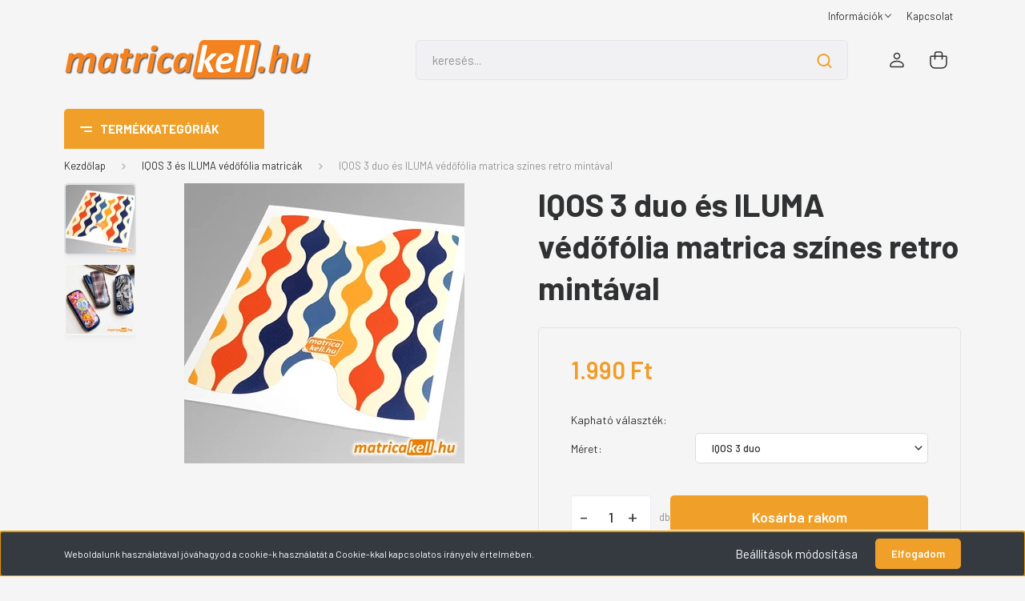

--- FILE ---
content_type: text/html; charset=UTF-8
request_url: https://matricakell.hu/iqos-3-duo-es-iluma-vedofolia-matrica-szines-retro-mintaval
body_size: 21027
content:
<!DOCTYPE html>
<html lang="hu" dir="ltr">
<head>
    <title>IQOS 3 duo és ILUMA védőfólia matrica színes retro mintával - IQOS 3 és ILUMA védőfólia matricák</title>
    <meta charset="utf-8">
    <meta name="description" content="IQOS 3 duo és ILUMA védőfólia matrica színes retro mintával webshopunk kínálatában elérhető a(z) IQOS 3 és ILUMA védőfólia matricák között - rendeld meg online!">
    <meta name="robots" content="index, follow">
    <link rel="image_src" href="https://matrica1.cdn.shoprenter.hu/custom/matrica1/image/data/termekek/IQOS-matrica/iqos014-szines-retro-minta-iqos-3-duo-tolto-tok-vedo-folia-matrica.png.webp?lastmod=1698258575.1507301556">
    <meta property="og:title" content="IQOS 3 duo és ILUMA védőfólia matrica színes retro mintával" />
    <meta property="og:type" content="product" />
    <meta property="og:url" content="https://matricakell.hu/iqos-3-duo-es-iluma-vedofolia-matrica-szines-retro-mintaval" />
    <meta property="og:image" content="https://matrica1.cdn.shoprenter.hu/custom/matrica1/image/cache/w668h350/termekek/IQOS-matrica/iqos014-szines-retro-minta-iqos-3-duo-tolto-tok-vedo-folia-matrica.png.webp?lastmod=1698258575.1507301556" />
    <meta property="og:description" content="Színes retro mintás védőfólia matrica IQOS 3, IQOS 3 duo és IQOS ILUMA töltőtokraKivitel: színesen nyomtatott matrica, védőréteggel ellátva, formára vágva" />
    <link href="https://matrica1.cdn.shoprenter.hu/custom/matrica1/image/data/favicon2.png?lastmod=1516618205.1507301556" rel="icon" />
    <link href="https://matrica1.cdn.shoprenter.hu/custom/matrica1/image/data/favicon2.png?lastmod=1516618205.1507301556" rel="apple-touch-icon" />
    <base href="https://matricakell.hu:443" />

    <meta name="viewport" content="width=device-width, initial-scale=1, maximum-scale=1, user-scalable=0">
            <link href="https://matricakell.hu/iqos-3-duo-es-iluma-vedofolia-matrica-szines-retro-mintaval" rel="canonical">
    
            
                <link rel="preconnect" href="https://fonts.gstatic.com" />
    <link rel="preload" as="style" href="https://fonts.googleapis.com/css2?family=Barlow:ital,wght@0,300;0,400;0,500;0,600;0,700;1,300;1,400;1,500;1,600;1,700&display=swap" />
    <link rel="stylesheet" href="https://fonts.googleapis.com/css2?family=Barlow:ital,wght@0,300;0,400;0,500;0,600;0,700;1,300;1,400;1,500;1,600;1,700&display=swap" media="print" onload="this.media='all'" />
    <noscript>
        <link rel="stylesheet" href="https://fonts.googleapis.com/css2?family=Barlow:ital,wght@0,300;0,400;0,500;0,600;0,700;1,300;1,400;1,500;1,600;1,700&display=swap" />
    </noscript>
    <link href="https://cdnjs.cloudflare.com/ajax/libs/fancybox/3.5.7/jquery.fancybox.min.css" rel="stylesheet" media="print" onload="this.media='all'"/>

            <link rel="stylesheet" href="https://matrica1.cdn.shoprenter.hu/custom/matrica1/catalog/view/theme/madrid_diy/style/1767723329.1689691390.0.1737997669.css?v=null.1507301556" media="all">
        <script>
        window.nonProductQuality = 80;
    </script>
    <script src="https://matrica1.cdn.shoprenter.hu/catalog/view/javascript/jquery/jquery-1.10.2.min.js?v=1484139539"></script>

            
    
    <!-- Header JavaScript codes -->
            <script src="https://matrica1.cdn.shoprenter.hu/web/compiled/js/countdown.js?v=1768982351"></script>
                    <script src="https://matrica1.cdn.shoprenter.hu/web/compiled/js/base.js?v=1768982351"></script>
                    <script src="https://matrica1.cdn.shoprenter.hu/web/compiled/js/before_starter2_head.js?v=1768982351"></script>
                    <script src="https://matrica1.cdn.shoprenter.hu/web/compiled/js/before_starter2_productpage.js?v=1768982351"></script>
                    <script src="https://matrica1.cdn.shoprenter.hu/web/compiled/js/nanobar.js?v=1768982351"></script>
                    <!-- Header jQuery onLoad scripts -->
    <script>window.countdownFormat='%D:%H:%M:%S';var BASEURL='https://matricakell.hu';Currency={"symbol_left":"","symbol_right":" Ft","decimal_place":0,"decimal_point":",","thousand_point":".","currency":"HUF","value":1};var ShopRenter=ShopRenter||{};ShopRenter.product={"id":1547,"sku":"iqos014","currency":"HUF","unitName":"db","price":1990,"name":"IQOS 3 duo \u00e9s ILUMA v\u00e9d\u0151f\u00f3lia matrica sz\u00ednes retro mint\u00e1val","brand":"","currentVariant":[],"parent":{"id":1547,"sku":"iqos014","unitName":"db","price":1990,"name":"IQOS 3 duo \u00e9s ILUMA v\u00e9d\u0151f\u00f3lia matrica sz\u00ednes retro mint\u00e1val"}};function setAutoHelpTitles(){$('.autohelp[title]').each(function(){if(!$(this).parents('.aurora-scroll-mode').length){$(this).attr('rel',$(this).attr('title'));$(this).removeAttr('title');$(this).qtip({content:{text:$(this).attr('rel')},hide:{fixed:true},position:{corner:{target:'topMiddle',tooltip:'bottomMiddle'},adjust:{screen:true}},style:{border:{color:'#d10fd1'},background:'#31e07d',width:500}});}});}
$(document).ready(function(){setAutoHelpTitles();});$(window).load(function(){var init_relatedproducts_Scroller=function(){$("#relatedproducts .aurora-scroll-click-mode").each(function(){var max=0;$(this).find($(".list_prouctname")).each(function(){var h=$(this).height();max=h>max?h:max;});$(this).find($(".list_prouctname")).each(function(){$(this).height(max);});});$("#relatedproducts .aurora-scroll-click-mode").auroraScroll({autoMode:"click",frameRate:60,speed:2.5,direction:-1,elementClass:"product-snapshot",pauseAfter:false,horizontal:true,visible:1,arrowsPosition:1},function(){initAurora();});}
init_relatedproducts_Scroller();var init_boughtwith_Scroller=function(){$("#boughtwith .aurora-scroll-click-mode").each(function(){var max=0;$(this).find($(".list_prouctname")).each(function(){var h=$(this).height();max=h>max?h:max;});$(this).find($(".list_prouctname")).each(function(){$(this).height(max);});});$("#boughtwith .aurora-scroll-click-mode").auroraScroll({autoMode:"click",frameRate:60,speed:2.5,direction:-1,elementClass:"product-snapshot",pauseAfter:false,horizontal:true,visible:1,arrowsPosition:1},function(){initAurora();});}
init_boughtwith_Scroller();});</script><script src="https://matrica1.cdn.shoprenter.hu/web/compiled/js/vue/manifest.bundle.js?v=1768982348"></script><script>var ShopRenter=ShopRenter||{};ShopRenter.onCartUpdate=function(callable){document.addEventListener('cartChanged',callable)};ShopRenter.onItemAdd=function(callable){document.addEventListener('AddToCart',callable)};ShopRenter.onItemDelete=function(callable){document.addEventListener('deleteCart',callable)};ShopRenter.onSearchResultViewed=function(callable){document.addEventListener('AuroraSearchResultViewed',callable)};ShopRenter.onSubscribedForNewsletter=function(callable){document.addEventListener('AuroraSubscribedForNewsletter',callable)};ShopRenter.onCheckoutInitiated=function(callable){document.addEventListener('AuroraCheckoutInitiated',callable)};ShopRenter.onCheckoutShippingInfoAdded=function(callable){document.addEventListener('AuroraCheckoutShippingInfoAdded',callable)};ShopRenter.onCheckoutPaymentInfoAdded=function(callable){document.addEventListener('AuroraCheckoutPaymentInfoAdded',callable)};ShopRenter.onCheckoutOrderConfirmed=function(callable){document.addEventListener('AuroraCheckoutOrderConfirmed',callable)};ShopRenter.onCheckoutOrderPaid=function(callable){document.addEventListener('AuroraOrderPaid',callable)};ShopRenter.onCheckoutOrderPaidUnsuccessful=function(callable){document.addEventListener('AuroraOrderPaidUnsuccessful',callable)};ShopRenter.onProductPageViewed=function(callable){document.addEventListener('AuroraProductPageViewed',callable)};ShopRenter.onMarketingConsentChanged=function(callable){document.addEventListener('AuroraMarketingConsentChanged',callable)};ShopRenter.onCustomerRegistered=function(callable){document.addEventListener('AuroraCustomerRegistered',callable)};ShopRenter.onCustomerLoggedIn=function(callable){document.addEventListener('AuroraCustomerLoggedIn',callable)};ShopRenter.onCustomerUpdated=function(callable){document.addEventListener('AuroraCustomerUpdated',callable)};ShopRenter.onCartPageViewed=function(callable){document.addEventListener('AuroraCartPageViewed',callable)};ShopRenter.customer={"userId":0,"userClientIP":"3.16.139.246","userGroupId":8,"customerGroupTaxMode":"gross","customerGroupPriceMode":"only_gross","email":"","phoneNumber":"","name":{"firstName":"","lastName":""}};ShopRenter.theme={"name":"madrid_diy","family":"madrid","parent":""};ShopRenter.shop={"name":"matrica1","locale":"hu","currency":{"code":"HUF","rate":1},"domain":"matrica1.myshoprenter.hu"};ShopRenter.page={"route":"product\/product","queryString":"iqos-3-duo-es-iluma-vedofolia-matrica-szines-retro-mintaval"};ShopRenter.formSubmit=function(form,callback){callback();};let loadedAsyncScriptCount=0;function asyncScriptLoaded(position){loadedAsyncScriptCount++;if(position==='body'){if(document.querySelectorAll('.async-script-tag').length===loadedAsyncScriptCount){if(/complete|interactive|loaded/.test(document.readyState)){document.dispatchEvent(new CustomEvent('asyncScriptsLoaded',{}));}else{document.addEventListener('DOMContentLoaded',()=>{document.dispatchEvent(new CustomEvent('asyncScriptsLoaded',{}));});}}}}</script><script type="text/javascript"async class="async-script-tag"onload="asyncScriptLoaded('header')"src="https://static2.rapidsearch.dev/resultpage.js?shop=matrica1.shoprenter.hu"></script><script type="text/javascript"async class="async-script-tag"onload="asyncScriptLoaded('header')"src="https://frontend.embedi.hu/shoprenter/5fac086e3a04cbe180ab8ddb/platform.js"></script><script type="text/javascript"src="https://matrica1.cdn.shoprenter.hu/web/compiled/js/vue/customerEventDispatcher.bundle.js?v=1768982348"></script><!--Custom header scripts--><script type="text/javascript"></script>                
            
            <script>window.dataLayer=window.dataLayer||[];function gtag(){dataLayer.push(arguments)};var ShopRenter=ShopRenter||{};ShopRenter.config=ShopRenter.config||{};ShopRenter.config.googleConsentModeDefaultValue="denied";</script>                        <script type="text/javascript" src="https://matrica1.cdn.shoprenter.hu/web/compiled/js/vue/googleConsentMode.bundle.js?v=1768982348"></script>

            
            <!-- Google Tag Manager -->
<script>(function(w,d,s,l,i){w[l]=w[l]||[];w[l].push({'gtm.start':
new Date().getTime(),event:'gtm.js'});var f=d.getElementsByTagName(s)[0],
j=d.createElement(s),dl=l!='dataLayer'?'&l='+l:'';j.async=true;j.src=
'https://www.googletagmanager.com/gtm.js?id='+i+dl;f.parentNode.insertBefore(j,f);
})(window,document,'script','dataLayer','GTM-56XNK5CC');</script>
<!-- End Google Tag Manager -->
            
            
            
    
</head>

    
<body id="body" class="page-body product-page-body show-quantity-in-category madrid_diy-body desktop-device-body vertical-category-menu " role="document">
<script>ShopRenter.theme.breakpoints={'xs':0,'sm':576,'md':768,'lg':992,'xl':1200,'xxl':1400}</script><!--Google Tag Manager(noscript)--><noscript><iframe src="https://www.googletagmanager.com/ns.html?id=GTM-56XNK5CC"
height="0"width="0"style="display:none;visibility:hidden"></iframe></noscript><!--End Google Tag Manager(noscript)--><div id="fb-root"></div><script>(function(d,s,id){var js,fjs=d.getElementsByTagName(s)[0];if(d.getElementById(id))return;js=d.createElement(s);js.id=id;js.src="//connect.facebook.net/hu_HU/sdk/xfbml.customerchat.js#xfbml=1&version=v2.12&autoLogAppEvents=1";fjs.parentNode.insertBefore(js,fjs);}(document,"script","facebook-jssdk"));</script>
                    

<!-- cached -->    <div class="nanobar-cookie-cog d-flex-center rounded js-hidden-nanobar-button">
        <svg width="20" height="20" viewBox="0 0 20 20" fill="none" xmlns="http://www.w3.org/2000/svg">
    <path d="M18.0781 10C18.0781 8.75521 18.849 7.77083 20 7.09375C19.7917 6.40104 19.5156 5.72917 19.1771 5.10417C17.8802 5.44271 16.8333 4.9375 15.9479 4.05208C15.0677 3.17187 14.7969 2.11979 15.1354 0.822917C14.5104 0.484375 13.8437 0.208333 13.1458 0C12.4687 1.15625 11.25 1.92187 10 1.92187C8.75521 1.92187 7.53125 1.15625 6.85417 0C6.15625 0.208333 5.48958 0.484375 4.86458 0.822917C5.20312 2.11979 4.93229 3.16667 4.05208 4.05208C3.17187 4.93229 2.11979 5.44271 0.828125 5.10417C0.484375 5.72917 0.208333 6.39583 0 7.09375C1.15625 7.77083 1.92708 8.75521 1.92708 10C1.92708 11.2448 1.15625 12.4687 0 13.1458C0.208333 13.8437 0.484375 14.5104 0.822917 15.1354C2.11979 14.7969 3.16667 15.0677 4.04687 15.9479C4.93229 16.8281 5.19792 17.8802 4.85937 19.1771C5.48958 19.5156 6.15104 19.7917 6.84896 20C7.52604 18.8437 8.75 18.0781 9.99479 18.0781C11.2396 18.0781 12.4635 18.8437 13.1406 20C13.8385 19.7917 14.5052 19.5156 15.1302 19.1771C14.7917 17.8802 15.0625 16.8333 15.9427 15.9479C16.8229 15.0677 17.875 14.5573 19.1719 14.8958C19.5104 14.2656 19.7865 13.599 19.9948 12.9062C18.8437 12.2292 18.0781 11.2448 18.0781 10ZM10 15.1198C7.17708 15.1198 4.88021 12.8281 4.88021 10C4.88021 7.17187 7.17187 4.88021 10 4.88021C12.8281 4.88021 15.1198 7.17187 15.1198 10C15.1198 12.8281 12.8281 15.1198 10 15.1198Z" fill="currentColor"/>
</svg>

    </div>
<div class="Fixed nanobar bg-dark js-nanobar-first-login">
    <div class="container nanobar-container">
        <div class="row flex-column flex-sm-row">
            <div class="col-12 col-sm-6 col-lg-8 nanobar-text-cookies align-self-center text-sm-left">
                Weboldalunk használatával jóváhagyod a cookie-k használatát a Cookie-kkal kapcsolatos irányelv értelmében.
            </div>
            <div class="col-12 col-sm-6 col-lg-4 nanobar-buttons m-sm-0 text-center text-sm-right">
                <a href="#" class="btn btn-link nanobar-settings-button js-nanobar-settings-button">
                    Beállítások módosítása
                </a>
                <a href="#" class="btn btn-primary nanobar-btn js-nanobar-close-cookies" data-button-save-text="Beállítások mentése">
                    Elfogadom
                </a>
            </div>
        </div>
        <div class="nanobar-cookies js-nanobar-cookies flex-column flex-sm-row text-left pt-3 mt-3" style="display: none;">
            <div class="form-check pt-2 pb-2 pr-2 mb-0">
                <input class="form-check-input" type="checkbox" name="required_cookies" disabled checked />
                <label class="form-check-label">
                    Szükséges cookie-k
                    <div class="cookies-help-text text-muted">
                        Ezek a cookie-k segítenek abban, hogy a webáruház használható és működőképes legyen.
                    </div>
                </label>
            </div>
            <div class="form-check pt-2 pb-2 pr-2 mb-0">
                <input class="form-check-input js-nanobar-marketing-cookies" type="checkbox" name="marketing_cookies"
                         checked />
                <label class="form-check-label">
                    Marketing cookie-k
                    <div class="cookies-help-text text-muted">
                        Ezeket a cookie-k segítenek abban, hogy az érdeklődési körödnek megfelelő reklámokat és termékeket jelenítsük meg a webáruházban.
                    </div>
                </label>
            </div>
        </div>
    </div>
</div>

<script>
    (function ($) {
        $(document).ready(function () {
            new AuroraNanobar.FirstLogNanobarCheckbox(jQuery('.js-nanobar-first-login'), 'bottom');
        });
    })(jQuery);
</script>
<!-- /cached -->
<!-- cached --><div class="Fixed nanobar bg-dark js-nanobar-free-shipping">
    <div class="container nanobar-container">
        <button type="button" class="close js-nanobar-close" aria-label="Close">
            <span aria-hidden="true">&times;</span>
        </button>
        <div class="nanobar-text px-3"></div>
    </div>
</div>

<script>$(document).ready(function(){document.nanobarInstance=new AuroraNanobar.FreeShippingNanobar($('.js-nanobar-free-shipping'),'bottom','500','','1');});</script><!-- /cached -->
                <!-- page-wrap -->

                <div class="page-wrap">
                                                

    <header class="sticky-head">
        <div class="sticky-head-inner">
                    <div class="header-top-line">
                <div class="container">
                    <div class="header-top d-flex justify-content-end">
                        <!-- cached -->
    <ul class="nav headermenu-list">
                    <li class="nav-item dropdown">
                <a href="https://matricakell.hu/informaciok"
                   target="_self"
                   class="nav-link  dropdown-toggle"
                    title="Információk"
                >
                    Információk
                </a>
                                    <ul class="dropdown-hover-menu">
                                                    <li class="dropdown-item">
                                <a href="https://matricakell.hu/bemutatkozas" title="Bemutatkozás" target="_self">
                                    Bemutatkozás
                                </a>
                            </li>
                                                    <li class="dropdown-item">
                                <a href="https://matricakell.hu/matrica-informacio" title="Információk a matricákról" target="_self">
                                    Információk a matricákról
                                </a>
                            </li>
                                                    <li class="dropdown-item">
                                <a href="https://matricakell.hu/matrica-garancia" title="Garancia" target="_self">
                                    Garancia
                                </a>
                            </li>
                                                    <li class="dropdown-item">
                                <a href="https://matricakell.hu/matrica-felragasztasa" title="Matrica felragasztási útmutató" target="_self">
                                    Matrica felragasztási útmutató
                                </a>
                            </li>
                                                    <li class="dropdown-item">
                                <a href="https://matricakell.hu/szallitas" title="Szállítási információk" target="_self">
                                    Szállítási információk
                                </a>
                            </li>
                                            </ul>
                            </li>
                    <li class="nav-item">
                <a href="https://matricakell.hu/kapcsolat"
                   target="_self"
                   class="nav-link "
                    title="Kapcsolat"
                >
                    Kapcsolat
                </a>
                            </li>
            </ul>
    <!-- /cached -->
                        
                        
                    </div>
                </div>
            </div>
            <div class="header-middle-line ">
                <div class="container">
                    <div class="header-middle">
                        <nav class="navbar navbar-expand-lg">
                            <button id="js-hamburger-icon" class="d-flex d-lg-none" title="Menü">
                                <div class="hamburger-icon position-relative">
                                    <div class="hamburger-icon-line position-absolute line-1"></div>
                                    <div class="hamburger-icon-line position-absolute line-3"></div>
                                </div>
                            </button>
                                                            <!-- cached -->
    <a class="navbar-brand" href="/"><img style="border: 0; max-width: 310px;" src="https://matrica1.cdn.shoprenter.hu/custom/matrica1/image/cache/w310h50m00/matricakell_hu_felirat.png?v=1738926120" title="matricakell.hu webáruház" alt="matricakell.hu webáruház" /></a>
<!-- /cached -->
                                
<div class="dropdown search-module d-flex">
    <div class="input-group">
        <input class="form-control disableAutocomplete" type="text" placeholder="keresés..." value=""
               id="filter_keyword" 
               onclick="this.value=(this.value==this.defaultValue)?'':this.value;"/>
        <div class="input-group-append">
            <button title="Keresés" class="btn btn-link" onclick="moduleSearch();">
                <svg width="19" height="18" viewBox="0 0 19 18" fill="none" xmlns="http://www.w3.org/2000/svg">
    <path d="M17.4492 17L13.4492 13M8.47698 15.0555C4.59557 15.0555 1.44922 11.9092 1.44922 8.02776C1.44922 4.14635 4.59557 1 8.47698 1C12.3584 1 15.5047 4.14635 15.5047 8.02776C15.5047 11.9092 12.3584 15.0555 8.47698 15.0555Z" stroke="currentColor" stroke-width="2" stroke-linecap="round" stroke-linejoin="round"/>
</svg>

            </button>
        </div>
    </div>

    <input type="hidden" id="filter_description" value="1"/>
    <input type="hidden" id="search_shopname" value="matrica1"/>
    <div id="results" class="dropdown-menu search-results p-0"></div>
</div>



                                                                                                                <!-- cached -->
    <ul class="nav login-list">
                    <li class="nav-item">
                <a class="nav-link header-middle-right-link" href="index.php?route=account/login" title="Belépés / Regisztráció">
                    <span class="header-user-icon">
                        <svg width="18" height="20" viewBox="0 0 18 20" fill="none" xmlns="http://www.w3.org/2000/svg">
    <path fill-rule="evenodd" clip-rule="evenodd" d="M11.4749 2.52513C12.8417 3.89197 12.8417 6.10804 11.4749 7.47488C10.1081 8.84172 7.89199 8.84172 6.52515 7.47488C5.15831 6.10804 5.15831 3.89197 6.52515 2.52513C7.89199 1.15829 10.1081 1.15829 11.4749 2.52513Z" stroke="currentColor" stroke-width="1.5" stroke-linecap="round" stroke-linejoin="round"/>
    <path fill-rule="evenodd" clip-rule="evenodd" d="M1 16.5V17.5C1 18.052 1.448 18.5 2 18.5H16C16.552 18.5 17 18.052 17 17.5V16.5C17 13.474 13.048 11.508 9 11.508C4.952 11.508 1 13.474 1 16.5Z" stroke="currentColor" stroke-width="1.5" stroke-linecap="round" stroke-linejoin="round"/>
</svg>

                    </span>
                </a>
            </li>
            </ul>
<!-- /cached -->
                            <div id="header-cart-wrapper">
                                <div id="js-cart">
                                    <hx:include src="/_fragment?_path=_format%3Dhtml%26_locale%3Den%26_controller%3Dmodule%252Fcart&amp;_hash=2ImvH%2BBs33FsRVW6%2BJphg7DLu%2FGuadI5xoj09P5MORk%3D"></hx:include>
                                </div>
                            </div>
                        </nav>
                    </div>
                </div>
            </div>
            <div class="header-bottom-line d-none d-lg-block">
                <div class="container">
                    


                    
            <div id="module_category_wrapper" class="module-category-wrapper">
        <div id="category" class="module content-module header-position category-module" >
                    <div class="module-head">
                            <span class="category-menu-hamburger-icon"></span>
                        <div class="module-head-title">Termékkategóriák</div>
        </div>
            <div class="module-body">
                    <div id="category-nav">
        

    <ul class="nav nav-pills category category-menu sf-menu sf-horizontal cached">
        <li id="cat_23" class="nav-item item category-list module-list even">
    <a href="https://matricakell.hu/autofoliak" class="nav-link">
                <span>Autófóliák</span>
    </a>
    </li><li id="cat_7" class="nav-item item category-list module-list odd">
    <a href="https://matricakell.hu/vegyes-automatricak" class="nav-link">
                <span>Autómatricák (márkafüggetlenül, vegyesen)</span>
    </a>
    </li><li id="cat_1" class="nav-item item category-list module-list parent even">
    <a href="https://matricakell.hu/automatricak" class="nav-link">
                <span>Autómatricák (típusok szerint)</span>
    </a>
            <ul class="nav flex-column children"><li id="cat_39" class="nav-item item category-list module-list even">
    <a href="https://matricakell.hu/automatricak/alfa-romeo-matricak" class="nav-link">
                <span>Alfa Romeo matricák</span>
    </a>
    </li><li id="cat_15" class="nav-item item category-list module-list odd">
    <a href="https://matricakell.hu/automatricak/audi-matricak" class="nav-link">
                <span>Audi matricák</span>
    </a>
    </li><li id="cat_22" class="nav-item item category-list module-list even">
    <a href="https://matricakell.hu/automatricak/bmw-matricak" class="nav-link">
                <span>BMW matricák</span>
    </a>
    </li><li id="cat_50" class="nav-item item category-list module-list odd">
    <a href="https://matricakell.hu/automatricak/chevrolet-matricak" class="nav-link">
                <span>Chevrolet matricák</span>
    </a>
    </li><li id="cat_20" class="nav-item item category-list module-list even">
    <a href="https://matricakell.hu/automatricak/citroen-matricak" class="nav-link">
                <span>Citroen matricák</span>
    </a>
    </li><li id="cat_6" class="nav-item item category-list module-list odd">
    <a href="https://matricakell.hu/automatricak/cult-retro-veteran-auto-matricak" class="nav-link">
                <span>Cult, Retro matricák</span>
    </a>
    </li><li id="cat_61" class="nav-item item category-list module-list even">
    <a href="https://matricakell.hu/automatricak/dacia-auto-matrica" class="nav-link">
                <span>Dacia matricák</span>
    </a>
    </li><li id="cat_29" class="nav-item item category-list module-list odd">
    <a href="https://matricakell.hu/automatricak/daewoo-matricak" class="nav-link">
                <span>Daewoo matricák</span>
    </a>
    </li><li id="cat_49" class="nav-item item category-list module-list even">
    <a href="https://matricakell.hu/automatricak/daihatsu-matricak" class="nav-link">
                <span>Daihatsu matricák</span>
    </a>
    </li><li id="cat_69" class="nav-item item category-list module-list odd">
    <a href="https://matricakell.hu/automatricak/elektromos-auto-matrica" class="nav-link">
                <span>Elektromos autó matricák</span>
    </a>
    </li><li id="cat_31" class="nav-item item category-list module-list even">
    <a href="https://matricakell.hu/automatricak/fiat-matricak" class="nav-link">
                <span>Fiat matricák</span>
    </a>
    </li><li id="cat_28" class="nav-item item category-list module-list odd">
    <a href="https://matricakell.hu/automatricak/ford-matricak" class="nav-link">
                <span>Ford matricák</span>
    </a>
    </li><li id="cat_32" class="nav-item item category-list module-list even">
    <a href="https://matricakell.hu/automatricak/honda-matricak" class="nav-link">
                <span>Honda matricák</span>
    </a>
    </li><li id="cat_47" class="nav-item item category-list module-list odd">
    <a href="https://matricakell.hu/automatricak/hyundai-auto-matricak" class="nav-link">
                <span>Hyundai matricák</span>
    </a>
    </li><li id="cat_11" class="nav-item item category-list module-list even">
    <a href="https://matricakell.hu/automatricak/japan-style-jdm-matricak" class="nav-link">
                <span>Japan style JDM matricák</span>
    </a>
    </li><li id="cat_46" class="nav-item item category-list module-list odd">
    <a href="https://matricakell.hu/automatricak/kia-auto-matricak" class="nav-link">
                <span>Kia matricák</span>
    </a>
    </li><li id="cat_4" class="nav-item item category-list module-list even">
    <a href="https://matricakell.hu/automatricak/lada-matricak" class="nav-link">
                <span>Lada matricák</span>
    </a>
    </li><li id="cat_40" class="nav-item item category-list module-list odd">
    <a href="https://matricakell.hu/automatricak/lancia-matricak" class="nav-link">
                <span>Lancia matricák</span>
    </a>
    </li><li id="cat_53" class="nav-item item category-list module-list even">
    <a href="https://matricakell.hu/automatricak/lexus-auto-matrica" class="nav-link">
                <span>Lexus matricák</span>
    </a>
    </li><li id="cat_48" class="nav-item item category-list module-list odd">
    <a href="https://matricakell.hu/automatricak/mazda-auto-matricak" class="nav-link">
                <span>Mazda matricák</span>
    </a>
    </li><li id="cat_35" class="nav-item item category-list module-list even">
    <a href="https://matricakell.hu/automatricak/mercedes-matricak" class="nav-link">
                <span>Mercedes matricák</span>
    </a>
    </li><li id="cat_24" class="nav-item item category-list module-list odd">
    <a href="https://matricakell.hu/automatricak/mini-matricak" class="nav-link">
                <span>Mini matricák</span>
    </a>
    </li><li id="cat_38" class="nav-item item category-list module-list even">
    <a href="https://matricakell.hu/automatricak/mitsubishi-matricak" class="nav-link">
                <span>Mitsubishi matricák</span>
    </a>
    </li><li id="cat_41" class="nav-item item category-list module-list odd">
    <a href="https://matricakell.hu/automatricak/nissan-matricak" class="nav-link">
                <span>Nissan matricák</span>
    </a>
    </li><li id="cat_16" class="nav-item item category-list module-list even">
    <a href="https://matricakell.hu/automatricak/opel-matricak" class="nav-link">
                <span>Opel matricák</span>
    </a>
    </li><li id="cat_27" class="nav-item item category-list module-list odd">
    <a href="https://matricakell.hu/automatricak/peugeot-matricak" class="nav-link">
                <span>Peugeot matricák</span>
    </a>
    </li><li id="cat_34" class="nav-item item category-list module-list even">
    <a href="https://matricakell.hu/automatricak/renault-matricak" class="nav-link">
                <span>Renault matricák</span>
    </a>
    </li><li id="cat_30" class="nav-item item category-list module-list odd">
    <a href="https://matricakell.hu/automatricak/seat-matricak" class="nav-link">
                <span>Seat matricák</span>
    </a>
    </li><li id="cat_18" class="nav-item item category-list module-list even">
    <a href="https://matricakell.hu/automatricak/shocker-matricak" class="nav-link">
                <span>Shocker matricák</span>
    </a>
    </li><li id="cat_25" class="nav-item item category-list module-list odd">
    <a href="https://matricakell.hu/automatricak/skoda-matricak" class="nav-link">
                <span>Skoda matricák</span>
    </a>
    </li><li id="cat_56" class="nav-item item category-list module-list even">
    <a href="https://matricakell.hu/automatricak/smart-auto-matrica" class="nav-link">
                <span>Smart matricák</span>
    </a>
    </li><li id="cat_42" class="nav-item item category-list module-list odd">
    <a href="https://matricakell.hu/automatricak/subaru-matricak" class="nav-link">
                <span>Subaru matricák</span>
    </a>
    </li><li id="cat_26" class="nav-item item category-list module-list even">
    <a href="https://matricakell.hu/automatricak/suzuki-matricak" class="nav-link">
                <span>Suzuki matricák</span>
    </a>
    </li><li id="cat_67" class="nav-item item category-list module-list odd">
    <a href="https://matricakell.hu/automatricak/tesla-auto-matrica" class="nav-link">
                <span>Tesla matricák</span>
    </a>
    </li><li id="cat_37" class="nav-item item category-list module-list even">
    <a href="https://matricakell.hu/automatricak/toyota-matricak" class="nav-link">
                <span>Toyota matricák</span>
    </a>
    </li><li id="cat_19" class="nav-item item category-list module-list odd">
    <a href="https://matricakell.hu/automatricak/trabant-matricak" class="nav-link">
                <span>Trabant matricák</span>
    </a>
    </li><li id="cat_3" class="nav-item item category-list module-list even">
    <a href="https://matricakell.hu/automatricak/volkswagen-matricak" class="nav-link">
                <span>Volkswagen matricák</span>
    </a>
    </li><li id="cat_33" class="nav-item item category-list module-list odd">
    <a href="https://matricakell.hu/automatricak/volvo-matricak" class="nav-link">
                <span>Volvo matricák</span>
    </a>
    </li><li id="cat_62" class="nav-item item category-list module-list even">
    <a href="https://matricakell.hu/automatricak/wartburg-matricak" class="nav-link">
                <span>Wartburg matricák</span>
    </a>
    </li></ul>
    </li><li id="cat_43" class="nav-item item category-list module-list odd">
    <a href="https://matricakell.hu/csapatmatricak" class="nav-link">
                <span>Csapatmatricák</span>
    </a>
    </li><li id="cat_65" class="nav-item item category-list module-list even">
    <a href="https://matricakell.hu/hashtag-felirat-matrica" class="nav-link">
                <span>Hashtag matricák</span>
    </a>
    </li><li id="cat_45" class="nav-item item category-list module-list odd">
    <a href="https://matricakell.hu/hologramos-matrica" class="nav-link">
                <span>Hologramos matricák</span>
    </a>
    </li><li id="cat_44" class="nav-item item category-list module-list even">
    <a href="https://matricakell.hu/instagram-nev-matrica" class="nav-link">
                <span>Instagram matricák</span>
    </a>
    </li><li id="cat_58" class="nav-item item category-list module-list odd">
    <a href="https://matricakell.hu/iqos-3-duo-iluma-toltotok-vedofolia-matrica" class="nav-link">
                <span>IQOS 3 és ILUMA védőfólia matricák</span>
    </a>
    </li><li id="cat_52" class="nav-item item category-list module-list even">
    <a href="https://matricakell.hu/auto-karosszeria-fenyezes-vedo-folia-matrica" class="nav-link">
                <span>Karosszéria védő fóliák</span>
    </a>
    </li><li id="cat_2" class="nav-item item category-list module-list odd">
    <a href="https://matricakell.hu/lampafoliak" class="nav-link">
                <span>Lámpafóliák</span>
    </a>
    </li><li id="cat_12" class="nav-item item category-list module-list even">
    <a href="https://matricakell.hu/matrica-szettek" class="nav-link">
                <span>Matrica szettek</span>
    </a>
    </li><li id="cat_63" class="nav-item item category-list module-list odd">
    <a href="https://matricakell.hu/motoros-matricak" class="nav-link">
                <span>Motoros matricák</span>
    </a>
    </li><li id="cat_13" class="nav-item item category-list module-list even">
    <a href="https://matricakell.hu/matricabombak" class="nav-link">
                <span>Matricabombák</span>
    </a>
    </li><li id="cat_36" class="nav-item item category-list module-list odd">
    <a href="https://matricakell.hu/szelvedo-matricak" class="nav-link">
                <span>Szélvédő felirat matricák</span>
    </a>
    </li><li id="cat_14" class="nav-item item category-list module-list even">
    <a href="https://matricakell.hu/matrica-ingyen" class="nav-link">
                <span>Matrica INGYEN!</span>
    </a>
    </li><li id="cat_17" class="nav-item item category-list module-list odd">
    <a href="https://matricakell.hu/ajandekutalvany" class="nav-link">
                <span>Ajándékutalvány</span>
    </a>
    </li>
    </ul>

    <script>$(function(){$("ul.category").superfish({animation:{opacity:'show'},popUpSelector:".children",delay:400,speed:'normal',hoverClass:'js-sf-hover',onBeforeShow:function(){var customParentBox=$(this).parent();if(customParentBox.length){$ulHeight=customParentBox.position().top;if(!$(this).parent().hasClass("dropDownParent")){$(this).css("top",$ulHeight+"px");}}}});});</script>    </div>
            </div>
                                </div>
    
            </div>
    
                </div>
            </div>
                </div>
    </header>

                            
            <main class="has-sticky">
                        

        <div class="container one-column-content main-container">
                <nav aria-label="breadcrumb">
        <ol class="breadcrumb" itemscope itemtype="https://schema.org/BreadcrumbList">
                            <li class="breadcrumb-item"  itemprop="itemListElement" itemscope itemtype="https://schema.org/ListItem">
                                            <a itemprop="item" href="https://matricakell.hu">
                            <span itemprop="name">Kezdőlap</span>
                        </a>
                    
                    <meta itemprop="position" content="1" />
                </li>
                            <li class="breadcrumb-item"  itemprop="itemListElement" itemscope itemtype="https://schema.org/ListItem">
                                            <a itemprop="item" href="https://matricakell.hu/iqos-3-duo-iluma-toltotok-vedofolia-matrica">
                            <span itemprop="name">IQOS 3 és ILUMA védőfólia matricák</span>
                        </a>
                    
                    <meta itemprop="position" content="2" />
                </li>
                            <li class="breadcrumb-item active" aria-current="page" itemprop="itemListElement" itemscope itemtype="https://schema.org/ListItem">
                                            <span itemprop="name">IQOS 3 duo és ILUMA védőfólia matrica színes retro mintával</span>
                    
                    <meta itemprop="position" content="3" />
                </li>
                    </ol>
    </nav>



        <div class="flypage" itemscope itemtype="//schema.org/Product">
                            <div class="page-head">
                                    </div>
            
                            <div class="page-body">
                        <section class="product-page-top">
                <div class="row">
            <div class="col-sm-7 col-md-6 product-page-left">
                <div class="product-image-box">
                    <div class="product-image position-relative">
                            

<div class="product_badges horizontal-orientation">
    </div>



<div id="product-image-container">
            <div class="product-images">
                                            <div class="product-image-outer d-inline-flex">
            <img
                src="https://matrica1.cdn.shoprenter.hu/custom/matrica1/image/cache/w110h110wt1/termekek/IQOS-matrica/iqos014-szines-retro-minta-iqos-3-duo-tolto-tok-vedo-folia-matrica.png.webp?lastmod=1698258575.1507301556"
                class="product-secondary-image thumb-active"
                data-index="0"
                data-popup="https://matrica1.cdn.shoprenter.hu/custom/matrica1/image/cache/w450h350wt1/termekek/IQOS-matrica/iqos014-szines-retro-minta-iqos-3-duo-tolto-tok-vedo-folia-matrica.png.webp?lastmod=1698258575.1507301556"
                data-secondary_src="https://matrica1.cdn.shoprenter.hu/custom/matrica1/image/cache/w450h350wt1/termekek/IQOS-matrica/iqos014-szines-retro-minta-iqos-3-duo-tolto-tok-vedo-folia-matrica.png.webp?lastmod=1698258575.1507301556"
                title="Kép 1/2 - IQOS 3 duo és ILUMA védőfólia matrica színes retro mintával"
                alt="Kép 1/2 - IQOS 3 duo és ILUMA védőfólia matrica színes retro mintával"
                width="110"
                height="110"
            />
        </div>
                                            <div class="product-image-outer d-inline-flex">
            <img
                src="https://matrica1.cdn.shoprenter.hu/custom/matrica1/image/cache/w110h110wt1/foto/iqos-fenykepek/IQOS-3-duo-vedo-folia-matrica-nonfigurativ-gti-kockas-matricabomba.png.webp?lastmod=1666806401.1507301556"
                class="product-secondary-image"
                data-index="1"
                data-popup="https://matrica1.cdn.shoprenter.hu/custom/matrica1/image/cache/w450h350wt1/foto/iqos-fenykepek/IQOS-3-duo-vedo-folia-matrica-nonfigurativ-gti-kockas-matricabomba.png.webp?lastmod=1666806401.1507301556"
                data-secondary_src="https://matrica1.cdn.shoprenter.hu/custom/matrica1/image/cache/w450h350wt1/foto/iqos-fenykepek/IQOS-3-duo-vedo-folia-matrica-nonfigurativ-gti-kockas-matricabomba.png.webp?lastmod=1666806401.1507301556"
                title="Kép 2/2 - IQOS 3 duo védőfólia matrica több készüléken"
                alt="Kép 2/2 - IQOS 3 duo védőfólia matrica több készüléken"
                width="110"
                height="110"
            />
        </div>
            </div>
        <div class="product-image-main" >
        <a href="https://matrica1.cdn.shoprenter.hu/custom/matrica1/image/cache/w450h350wt1/termekek/IQOS-matrica/iqos014-szines-retro-minta-iqos-3-duo-tolto-tok-vedo-folia-matrica.png.webp?lastmod=1698258575.1507301556"
           title="Kép 1/2 - IQOS 3 duo és ILUMA védőfólia matrica színes retro mintával"
           data-caption="Kép 1/2 - IQOS 3 duo és ILUMA védőfólia matrica színes retro mintával"
           class="product-image-link fancybox-product" id="product-image-link"
           data-fancybox="images"
        >
            <img
                class="product-image-element img-fluid"
                itemprop="image"
                src="https://matrica1.cdn.shoprenter.hu/custom/matrica1/image/cache/w450h350wt1/termekek/IQOS-matrica/iqos014-szines-retro-minta-iqos-3-duo-tolto-tok-vedo-folia-matrica.png.webp?lastmod=1698258575.1507301556"
                data-index="0"
                title="IQOS 3 duo és ILUMA védőfólia matrica színes retro mintával"
                alt="IQOS 3 duo és ILUMA védőfólia matrica színes retro mintával"
                id="image"
                width="450"
                height="350"
            />
        </a>
    </div>
    </div>

<script>$(document).ready(function(){var $productMainImage=$('.product-image-main');var $productImageLink=$('#product-image-link');var $productImage=$('#image');var $productImageVideo=$('#product-image-video');var $productSecondaryImage=$('.product-secondary-image');var imageTitle=$productImageLink.attr('title');$('.product-images').slick({slidesToShow:4,slidesToScroll:1,draggable:false,vertical:false,infinite:false,prevArrow:"<button class='slick-prev slick-arrow slick-horizontal-prev-button' type='button'><svg width='8' height='14' viewBox='0 0 8 14' fill='none' xmlns='http://www.w3.org/2000/svg'><path d='M7 13L1 7L7 1' stroke='currentColor' stroke-width='1.5' stroke-linecap='round' stroke-linejoin='round'/></svg></button>",nextArrow:"<button class='slick-next slick-arrow slick-horizontal-next-button' type='button'><svg width='8' height='14' viewBox='0 0 8 14' fill='none' xmlns='http://www.w3.org/2000/svg'><path d='M1 13L7 7L1 1' stroke='currentColor' stroke-width='1.5' stroke-linecap='round' stroke-linejoin='round'/></svg></button>",focusOnSelect:false,mobileFirst:true,responsive:[{breakpoint:1200,settings:{vertical:true,slidesToShow:5,prevArrow:"<button class='slick-prev slick-arrow slick-vertical-prev-button' type='button'><svg width='14' height='8' viewBox='0 0 14 8' fill='none' xmlns='http://www.w3.org/2000/svg'><path d='M1 7L7 1L13 7' stroke='currentColor' stroke-width='1.5' stroke-linecap='round' stroke-linejoin='round'/></svg></button>",nextArrow:"<button class='slick-next slick-arrow slick-vertical-next-button' type='button'><svg width='14' height='8' viewBox='0 0 14 8' fill='none' xmlns='http://www.w3.org/2000/svg'><path d='M1 1L7 7L13 1' stroke='currentColor' stroke-width='1.5' stroke-linecap='round' stroke-linejoin='round'/></svg></button>",}}]});$productSecondaryImage.on('click',function(){$productImage.attr('src',$(this).data('secondary_src'));$productImage.attr('data-index',$(this).data('index'));$productImageLink.attr('href',$(this).data('popup'));$productSecondaryImage.removeClass('thumb-active');$(this).addClass('thumb-active');if($productImageVideo.length){if($(this).data('video_image')){$productMainImage.hide();$productImageVideo.show();}else{$productImageVideo.hide();$productMainImage.show();}}});$productImageLink.on('click',function(){$(this).attr("title",imageTitle);$.fancybox.open([{"src":"https:\/\/matrica1.cdn.shoprenter.hu\/custom\/matrica1\/image\/cache\/w450h350wt1\/termekek\/IQOS-matrica\/iqos014-szines-retro-minta-iqos-3-duo-tolto-tok-vedo-folia-matrica.png.webp?lastmod=1698258575.1507301556","opts":{"caption":"K\u00e9p 1\/2 - IQOS 3 duo \u00e9s ILUMA v\u00e9d\u0151f\u00f3lia matrica sz\u00ednes retro mint\u00e1val"}},{"src":"https:\/\/matrica1.cdn.shoprenter.hu\/custom\/matrica1\/image\/cache\/w450h350wt1\/foto\/iqos-fenykepek\/IQOS-3-duo-vedo-folia-matrica-nonfigurativ-gti-kockas-matricabomba.png.webp?lastmod=1666806401.1507301556","opts":{"caption":"K\u00e9p 2\/2 - IQOS 3 duo v\u00e9d\u0151f\u00f3lia matrica t\u00f6bb k\u00e9sz\u00fcl\u00e9ken"}}],{index:$productImageLink.find('img').attr('data-index'),tpl:{next:'<a title="Következő" class="fancybox-nav fancybox-next"><span></span></a>',prev:'<a title="Előző" class="fancybox-nav fancybox-prev"><span></span></a>'},mobile:{clickContent:"close",clickSlide:"close"},buttons:['zoom','close']});return false;});});</script>
                    </div>
                        <div class="position-5-wrapper">
                    
            </div>

                </div>
                                                    
                            </div>
            <div class="col-sm-5 col-md-6 product-page-right">
                <form action="https://matricakell.hu/index.php?route=checkout/cart" method="post" enctype="multipart/form-data" id="product">
                    <div class="product-sticky-wrapper sticky-head">
    <div class="container p-0">
        <div class="product-sticky-inner">
            <div class="product-sticky-image-and-price">
                <div class="product-sticky-image">
                    <img src="https://matrica1.cdn.shoprenter.hu/custom/matrica1/image/data/termekek/IQOS-matrica/iqos014-szines-retro-minta-iqos-3-duo-tolto-tok-vedo-folia-matrica.png.webp?lastmod=1698258575.1507301556" alt="IQOS 3 duo és ILUMA védőfólia matrica színes retro mintával" loading="lazy" />
                </div>
                                            <div class="product-page-right-box product-page-price-wrapper" itemprop="offers" itemscope itemtype="//schema.org/Offer">
        <div class="product-page-price-line">
        <div class="product-page-price-line-inner">
                        <span class="product-price product-page-price">1.990 Ft</span>
                    </div>
                <meta itemprop="price" content="1990"/>
        <meta itemprop="priceValidUntil" content="2027-01-21"/>
        <meta itemprop="pricecurrency" content="HUF"/>
        <meta itemprop="category" content="IQOS 3 és ILUMA védőfólia matricák"/>
        <link itemprop="url" href="https://matricakell.hu/iqos-3-duo-es-iluma-vedofolia-matrica-szines-retro-mintaval"/>
        <link itemprop="availability" href="http://schema.org/InStock"/>
    </div>
        </div>
                                </div>
            <div class="product-addtocart">
    <div class="product-addtocart-wrapper">
        <div class="product_table_quantity"><span class="quantity-text">Menny.:</span><input class="quantity_to_cart quantity-to-cart" type="number" min="1" step="1" name="quantity" aria-label="quantity input"value="1"/><span class="quantity-name-text">db</span></div><div class="product_table_addtocartbtn"><a rel="nofollow, noindex" href="https://matricakell.hu/index.php?route=checkout/cart&product_id=1547&quantity=1" data-product-id="1547" data-name="IQOS 3 duo és ILUMA védőfólia matrica színes retro mintával" data-price="1990" data-quantity-name="db" data-price-without-currency="1990.00" data-currency="HUF" data-product-sku="iqos014" data-brand="" id="add_to_cart" class="button btn btn-primary button-add-to-cart"><span>Kosárba rakom</span></a></div>
        <div>
            <input type="hidden" name="product_id" value="1547"/>
            <input type="hidden" name="product_collaterals" value=""/>
            <input type="hidden" name="product_addons" value=""/>
            <input type="hidden" name="redirect" value="https://matricakell.hu/index.php?route=product/product&amp;product_id=1547"/>
                    </div>
    </div>
    <div class="text-minimum-wrapper small text-muted">
                    </div>
</div>
<script>
    if ($('.notify-request').length) {
        $('#body').on('keyup keypress', '.quantity_to_cart.quantity-to-cart', function (e) {
            if (e.which === 13) {
                return false;
            }
        });
    }

    $(function () {
        $(window).on('beforeunload', function () {
            $('a.button-add-to-cart:not(.disabled)').removeAttr('href').addClass('disabled button-disabled');
        });
    });
</script>
    <script>
        (function () {
            var clicked = false;
            var loadingClass = 'cart-loading';

            $('#add_to_cart').click(function clickFixed(event) {
                if (clicked === true) {
                    return false;
                }

                if (window.AjaxCart === undefined) {
                    var $this = $(this);
                    clicked = true;
                    $this.addClass(loadingClass);
                    event.preventDefault();

                    $(document).on('cart#listener-ready', function () {
                        clicked = false;
                        event.target.click();
                        $this.removeClass(loadingClass);
                    });
                }
            });
        })();
    </script>

                    </div>
    </div>
</div>

<script>
(function () {
    document.addEventListener('DOMContentLoaded', function () {
        var scrolling = false;
        var getElementRectangle = function(selector) {
            if(document.querySelector(selector)) {
                return document.querySelector(selector).getBoundingClientRect();
            }
            return false;
        };
        document.addEventListener("scroll", function() {
            scrolling = true;
        });

        setInterval(function () {
            if (scrolling) {
                scrolling = false;
                var productChildrenTable = getElementRectangle('#product-children-table');
                var productContentColumns = getElementRectangle('.product-content-columns');
                var productCartBox = getElementRectangle('.product-cart-box');

                var showStickyBy = false;
                if (productContentColumns) {
                    showStickyBy = productContentColumns.bottom;
                }

                if (productCartBox) {
                    showStickyBy = productCartBox.bottom;
                }

                if (productChildrenTable) {
                    showStickyBy = productChildrenTable.top;
                }

                var PRODUCT_STICKY_DISPLAY = 'sticky-active';
                var stickyClassList = document.querySelector('.product-sticky-wrapper').classList;
                if (showStickyBy < 0 && !stickyClassList.contains(PRODUCT_STICKY_DISPLAY)) {
                    stickyClassList.add(PRODUCT_STICKY_DISPLAY);
                }
                if (showStickyBy >= 0 && stickyClassList.contains(PRODUCT_STICKY_DISPLAY)) {
                    stickyClassList.remove(PRODUCT_STICKY_DISPLAY);
                }
            }
        }, 300);

        var stickyAddToCart = document.querySelector('.product-sticky-wrapper .notify-request');

        if ( stickyAddToCart ) {
            stickyAddToCart.setAttribute('data-fancybox-group','sticky-notify-group');
        }
    });
})();
</script>
                                            <h1 class="page-head-title product-page-head-title position-relative">
                            <span class="product-page-product-name" itemprop="name">IQOS 3 duo és ILUMA védőfólia matrica színes retro mintával</span>
                                                    </h1>
                    
                                        <div class="product-cart-box">
                                                    <div class="product-page-right-box product-page-price-wrapper" itemprop="offers" itemscope itemtype="//schema.org/Offer">
        <div class="product-page-price-line">
        <div class="product-page-price-line-inner">
                        <span class="product-price product-page-price">1.990 Ft</span>
                    </div>
                <meta itemprop="price" content="1990"/>
        <meta itemprop="priceValidUntil" content="2027-01-21"/>
        <meta itemprop="pricecurrency" content="HUF"/>
        <meta itemprop="category" content="IQOS 3 és ILUMA védőfólia matricák"/>
        <link itemprop="url" href="https://matricakell.hu/iqos-3-duo-es-iluma-vedofolia-matrica-szines-retro-mintaval"/>
        <link itemprop="availability" href="http://schema.org/InStock"/>
    </div>
        </div>
                                                                                                            <div class="product-options-select-box product-page-right-box">
    <h6 class="product-options-select-title">Kapható választék:</h6>
    <div class="product-options">
                    <div class="product-option-item row align-items-center">
                <span class="product-option-name col-4">Méret:</span>
                <span class="param-value product-option-select col-8">
                    <select id="product-option-selector-0" class="form-control"
                            name="option[10943]">
                                                                                <option value="118217">
                                IQOS 3 duo
                                                            </option>
                                                                                <option value="118220">
                                IQOS ILUMA
                                                            </option>
                                            </select>
                </span>
            </div>
            </div>
</div>                                                    
                        <div class="product-addtocart">
    <div class="product-addtocart-wrapper">
        <div class="product_table_quantity"><span class="quantity-text">Menny.:</span><input class="quantity_to_cart quantity-to-cart" type="number" min="1" step="1" name="quantity" aria-label="quantity input"value="1"/><span class="quantity-name-text">db</span></div><div class="product_table_addtocartbtn"><a rel="nofollow, noindex" href="https://matricakell.hu/index.php?route=checkout/cart&product_id=1547&quantity=1" data-product-id="1547" data-name="IQOS 3 duo és ILUMA védőfólia matrica színes retro mintával" data-price="1990" data-quantity-name="db" data-price-without-currency="1990.00" data-currency="HUF" data-product-sku="iqos014" data-brand="" id="add_to_cart" class="button btn btn-primary button-add-to-cart"><span>Kosárba rakom</span></a></div>
        <div>
            <input type="hidden" name="product_id" value="1547"/>
            <input type="hidden" name="product_collaterals" value=""/>
            <input type="hidden" name="product_addons" value=""/>
            <input type="hidden" name="redirect" value="https://matricakell.hu/index.php?route=product/product&amp;product_id=1547"/>
                    </div>
    </div>
    <div class="text-minimum-wrapper small text-muted">
                    </div>
</div>
<script>
    if ($('.notify-request').length) {
        $('#body').on('keyup keypress', '.quantity_to_cart.quantity-to-cart', function (e) {
            if (e.which === 13) {
                return false;
            }
        });
    }

    $(function () {
        $(window).on('beforeunload', function () {
            $('a.button-add-to-cart:not(.disabled)').removeAttr('href').addClass('disabled button-disabled');
        });
    });
</script>
    <script>
        (function () {
            var clicked = false;
            var loadingClass = 'cart-loading';

            $('#add_to_cart').click(function clickFixed(event) {
                if (clicked === true) {
                    return false;
                }

                if (window.AjaxCart === undefined) {
                    var $this = $(this);
                    clicked = true;
                    $this.addClass(loadingClass);
                    event.preventDefault();

                    $(document).on('cart#listener-ready', function () {
                        clicked = false;
                        event.target.click();
                        $this.removeClass(loadingClass);
                    });
                }
            });
        })();
    </script>


                                            </div>
                        <div class="position-1-wrapper">
        <table class="product-parameters table">
                            
                                <tr class="product-parameter-row product-short-description-row">
        <td colspan="2" class="param-value product-short-description">
            <p>Színes retro mintás védőfólia matrica IQOS 3, IQOS 3 duo és IQOS ILUMA töltőtokra
</p>
<p>Kivitel: színesen nyomtatott matrica, védőréteggel ellátva, formára vágva
</p>
        </td>
    </tr>

                    </table>
    </div>


                </form>
                            </div>
        </div>
    </section>
    <section class="product-page-middle-1">
        <div class="row">
            <div class="col-12 column-content one-column-content product-one-column-content">
                
                    <div class="position-2-wrapper">
        <div class="position-2-container">
                            


                    
        <div id="productdescription-wrapper" class="module-productdescription-wrapper">
    <div id="productdescription" class="module home-position product-position productdescription" >
            <div class="module-head">
        <h3 class="module-head-title">Leírás és Paraméterek</h3>
    </div>
        <div class="module-body">
                                    <span class="product-desc" itemprop="description"><p><p>Színes retro mintás védőfólia matrica IQOS 3, IQOS 3 duo és IQOS ILUMA töltőtokra
</p>
<p>Kivitel: színesen nyomtatott matrica, védőréteggel ellátva, formára vágva
</p>
<p><strong>IQOS 3 duo és ILUMA töltőtok védőfólia matrica felragasztása:</strong><br />
	1. Felragasztás előtt moss kezet és tisztítsd meg alaposan az IQOS készüléked a használat során rárakódott szennyeződésektől, zsírtól (pl. egy pamutrongy és alkoholos ablaktisztító segítségével).<br />
	2. A matricát óvatosan megfogva húzd le a papírról, és az egyenes részét illeszd a töltőtok nyitható részéhez, a szélétől kb 2 mm távolságra. Figyelj a megfelelő felhelyezésre, a matricán nagyobb hely van kihagyva alul, az USB C töltőnyílásnál!<br />
	3. Még ne nyomd rá erősen, csak finoman simítsd és hajtsd át a matricát az IQOS töltőtok másik oldalára. Ha jól sikerült illesztened, akkor itt is durván 2 mm lesz távolság a matrica és a töltőtok széle közt. Ha zavaróan eltérő ez a távolság a két oldalon, akkor óvatosan húzd vissza a matricát és pozicionáld újra!<br />
	4. Ha sikerült a megfelelő helyre illeszteni, akkor az ujjaddal kezdd el középről kifelé haladva, előbb gyengébben, majd erősebben rásimítani, rányomni a matricát. A töltőtok felső és alsó felén (a domború részeken) is szépen rá tudod simítani így apránként, de ha úgy látod meggyűrődne a fólia, akkor inkább óvatosan húzd vissza ott (még mielőtt erősen rányomod), és simítsd újra! <br />
	5. A matrica akkor tapad meg igazán, ha kellőképp erősen rásimítottad a felületre.<br />
	6. Végül egy hajszárítóval kicsit forrósítsd át a matricát, így biztos nem fog felválni a domború részekről sem! Persze csak óvatosan, ne égesd meg az IQOS-od!<br />
	7. Kész is vagy, gyűjtsd be a csodáló tekinteteket! :)
</p></p></span>
        
                    </div>
                                </div>
    
            </div>
    
                    </div>
    </div>

            </div>
        </div>
    </section>
    <section class="product-page-middle-2">
        <div class="row product-positions-tabs">
            <div class="col-12">
                            <div class="position-3-wrapper">
            <div class="position-3-container">
                <ul class="nav nav-tabs product-page-nav-tabs" id="flypage-nav" role="tablist">
                                    </ul>
                <div class="tab-content product-page-tab-content">
                                    </div>
            </div>
        </div>
    
    

            </div>
        </div>
    </section>
    <section class="product-page-middle-3">
        <div class="row">
            <div class="col-12">
                
            </div>
        </div>
    </section>
        <script>
        $(document).ready(function () {
            initTouchSpin();
        });
    </script>
                </div>
                    </div>
    </div>
            </main>

                                        <section class="footer-top-position">
            <div class="container">
                    <hx:include src="/_fragment?_path=_format%3Dhtml%26_locale%3Den%26_controller%3Dmodule%252Flastseen&amp;_hash=hl7LzT56jzYDlZtJ5UF82yJnIooBOxkio%2B9HLWUqE4M%3D"></hx:include>

            </div>
        </section>
        <footer class="d-print-none">
        <div class="container">
            <section class="row footer-rows">
                                                    <div class="col-12 col-md-6 col-lg-4 footer-col-1-position">
                            <div id="section-contact" class="section-wrapper ">
    
    <div class="module content-module section-module section-contact shoprenter-section">
            <div class="module-head section-module-head">
            <div class="module-head-title section-module-head-title">Kapcsolat</div>
        </div>
        <div class="module-body section-module-body">
        <div class="contact-wrapper-box">
                        <p class="footer-contact-line footer-contact-phone">
                <i class="mr-2">
                    <svg width="24" height="24" viewBox="0 0 24 24" fill="none" xmlns="http://www.w3.org/2000/svg">
    <path fill-rule="evenodd" clip-rule="evenodd" d="M10.8561 13.1444C9.68615 11.9744 8.80415 10.6644 8.21815 9.33536C8.09415 9.05436 8.16715 8.72536 8.38415 8.50836L9.20315 7.69036C9.87415 7.01936 9.87415 6.07036 9.28815 5.48436L8.11415 4.31036C7.33315 3.52936 6.06715 3.52936 5.28615 4.31036L4.63415 4.96236C3.89315 5.70336 3.58415 6.77236 3.78415 7.83236C4.27815 10.4454 5.79615 13.3064 8.24515 15.7554C10.6941 18.2044 13.5551 19.7224 16.1681 20.2164C17.2281 20.4164 18.2971 20.1074 19.0381 19.3664L19.6891 18.7154C20.4701 17.9344 20.4701 16.6684 19.6891 15.8874L18.5161 14.7144C17.9301 14.1284 16.9801 14.1284 16.3951 14.7144L15.4921 15.6184C15.2751 15.8354 14.9461 15.9084 14.6651 15.7844C13.3361 15.1974 12.0261 14.3144 10.8561 13.1444Z" stroke="currentColor" stroke-width="1.5" stroke-linecap="round" stroke-linejoin="round"/>
</svg>

                </i>
                <a href="tel:+36 20 245 8086">
                    +36 20 245 8086
                </a>
            </p>
            
                        <p class="footer-contact-line footer-contact-mail">
                <i class="mr-2">
                    <svg width="24" height="24" viewBox="0 0 24 24" fill="none" xmlns="http://www.w3.org/2000/svg">
    <rect x="3" y="4.5" width="18" height="15" rx="4" stroke="currentColor" stroke-width="1.5" stroke-linecap="round" stroke-linejoin="round"/>
    <path d="M7 8.9834L11.2046 10.8166C11.7124 11.038 12.2893 11.0389 12.7978 10.819L17 9.00202" stroke="currentColor" stroke-width="1.5" stroke-linecap="round" stroke-linejoin="round"/>
</svg>

                </i>
                <a href="mailto:info@matricakell.hu">info@matricakell.hu</a>
            </p>
            
                                    <div class="footer-social-links">
                                    <a href="http://facebook.com/matricakell"  target="_blank" title="Facebook">
                    <svg width="30" height="30" viewBox="0 0 30 30" fill="none" xmlns="http://www.w3.org/2000/svg">
<path fill-rule="evenodd" clip-rule="evenodd" d="M12.8825 21.474C12.8825 22.4052 13.6373 23.16 14.5685 23.16V23.16C15.4997 23.16 16.2545 22.4052 16.2545 21.474V16.1832C16.2545 15.5292 16.7847 14.999 17.4387 14.999V14.999C18.0444 14.999 18.5524 14.5419 18.6163 13.9396L18.6608 13.519C18.7363 12.8072 18.1783 12.187 17.4625 12.187V12.187C16.7958 12.187 16.2558 11.6457 16.2575 10.979L16.258 10.779C16.258 10.046 16.328 9.6525 17.38 9.6525V9.6525C18.1565 9.6525 18.786 9.02289 18.786 8.24638V8.24638C18.786 7.46972 18.1564 6.84 17.3797 6.84H16.536C13.8335 6.84 12.8825 8.2045 12.8825 10.4985V11.3447C12.8825 11.8099 12.5054 12.187 12.0402 12.187V12.187C11.5751 12.187 11.198 12.5641 11.198 13.0293V14.1573C11.198 14.6224 11.5751 14.9995 12.0402 14.9995V14.9995C12.5054 14.9995 12.8825 15.3766 12.8825 15.8418V21.474ZM0 3C0 1.34315 1.34315 0 3 0H27C28.6569 0 30 1.34315 30 3V27C30 28.6569 28.6569 30 27 30H3C1.34315 30 0 28.6569 0 27V3Z" fill="currentColor"/>
</svg>

                    </a>
                
                                    <a href="http://instagram.com/matricakell" target="_blank" title="Instagram">
                        <svg width="30" height="30" viewBox="0 0 30 30" fill="none" xmlns="http://www.w3.org/2000/svg">
<path fill-rule="evenodd" clip-rule="evenodd" d="M20.634 11.289C20.6348 11.289 20.6355 11.2883 20.6355 11.2875V11.2875C20.6355 11.2867 20.6362 11.286 20.637 11.286C20.8875 11.286 21.1385 11.291 21.3895 11.285C21.7125 11.277 21.9755 11 21.9755 10.6765C21.9755 10.195 21.9755 9.713 21.9755 9.2315C21.9755 8.886 21.702 8.6115 21.3575 8.611C20.877 8.611 20.3965 8.6105 19.916 8.611C19.572 8.6115 19.298 8.887 19.298 9.2325C19.2975 9.71 19.296 10.1875 19.2995 10.665C19.3 10.7365 19.3135 10.8105 19.336 10.878C19.4225 11.132 19.6555 11.288 19.9405 11.2895C20.1715 11.2895 20.403 11.289 20.634 11.289ZM16 11.9085C14.308 11.9075 12.9325 13.269 12.909 14.953C12.8845 16.683 14.269 18.0535 15.929 18.089C17.656 18.126 19.053 16.746 19.0895 15.0675C19.127 13.3375 17.731 11.9075 16 11.9085ZM10.064 13.558C10.0414 13.558 10.023 13.5764 10.023 13.599V13.599C10.023 15.8565 10.0225 18.114 10.023 20.3715C10.023 20.696 10.304 20.9755 10.629 20.9755C14.209 20.976 17.7885 20.976 21.3685 20.9755C21.6965 20.9755 21.976 20.697 21.976 20.3695C21.9765 18.115 21.976 15.8595 21.976 13.6055V13.6055C21.976 13.5795 21.955 13.5585 21.929 13.5585H21.3592C20.943 13.5585 20.647 13.9642 20.7014 14.3768C20.7531 14.7687 20.7553 15.1649 20.708 15.5655C20.6275 16.247 20.4075 16.881 20.05 17.467C19.6925 18.053 19.228 18.5395 18.6605 18.926C17.1885 19.929 15.25 20.017 13.6875 19.14C12.898 18.6975 12.278 18.08 11.845 17.2835C11.3363 16.347 11.165 15.3735 11.3012 14.369C11.357 13.9578 11.0603 13.558 10.6453 13.558C10.4521 13.558 10.2586 13.558 10.064 13.558ZM21.8614 22.6275C22.0219 22.6275 22.1831 22.62 22.34 22.586V22.586C22.963 22.4535 23.472 21.934 23.594 21.3075V21.3075C23.6188 21.1718 23.6275 21.0337 23.6275 20.8958V9.10013C23.6275 8.96492 23.62 8.82938 23.595 8.6965V8.6965C23.461 8.013 22.897 7.4825 22.205 7.3875V7.3875C22.148 7.38062 22.0911 7.3725 22.0337 7.3725H10.1046C9.95552 7.3725 9.80539 7.37941 9.66 7.4125V7.4125C8.984 7.5665 8.484 8.1105 8.3875 8.7955V8.7955C8.37948 8.85267 8.373 8.91 8.373 8.96772V20.8836C8.373 21.0409 8.38065 21.1991 8.4155 21.3525V21.3525C8.565 22.0135 9.129 22.526 9.8005 22.6125C9.8325 22.6165 9.8655 22.623 9.898 22.6275H21.8614ZM0 3C0 1.34315 1.34315 0 3 0H27C28.6569 0 30 1.34315 30 3V27C30 28.6569 28.6569 30 27 30H3C1.34315 30 0 28.6569 0 27V3Z" fill="currentColor"/></svg>
                    </a>
                
                
                
                
                
                                    <a href="http://tiktok.com/@matricakell" target="_blank" title="Tiktok">
                        <svg width="30" height="30" viewBox="0 0 30 30" fill="none" xmlns="http://www.w3.org/2000/svg">
                            <path fill-rule="evenodd" clip-rule="evenodd" d="M27 0C28.6569 0 30 1.34315 30 3V27C30 28.6569 28.6569 30 27 30H3C1.34315 30 0 28.6569 0 27V3C0 1.34315 1.34315 0 3 0H27ZM21.4309 9.64332C21.5466 9.71794 21.666 9.78677 21.7886 9.84956C21.9284 9.91856 22.0675 9.97916 22.2041 10.032C22.9937 10.3373 23.75 11.0609 23.75 11.9076C23.75 12.717 23.0724 13.3742 22.2763 13.228C22.1276 13.2007 21.9803 13.1691 21.8413 13.1325C20.7438 12.8417 20.0279 12.4001 19.9835 12.3723L19.9813 12.3709C19.7436 12.2152 19.4392 12.3781 19.4392 12.6623V18.3598C19.4392 18.7122 19.345 19.5942 19.0626 20.3295C18.8191 20.9481 18.4727 21.5219 18.0378 22.0269L17.9952 22.0766C17.8708 22.221 17.1966 22.9649 16.0961 23.4813C15.0763 23.96 14.169 23.9862 13.8087 23.9966C13.7794 23.9975 13.7536 23.9982 13.7318 23.9991L13.7316 23.9991C13.7264 23.9993 12.0543 24.0643 10.5459 23.0491L10.5452 23.0486L10.5409 23.0443C10.5398 23.0432 10.538 23.044 10.538 23.0456C10.538 23.047 10.5364 23.0478 10.5352 23.047C10.0255 22.6943 9.57096 22.2693 9.1861 21.7856C8.71053 21.1847 8.41773 20.4726 8.3401 20.2583C8.33923 20.2559 8.33886 20.2536 8.33886 20.251C8.33886 20.2504 8.33883 20.2497 8.33877 20.249C8.33863 20.2474 8.33829 20.2457 8.33774 20.2441C8.21692 19.8855 7.96609 19.0254 8.00383 18.1951C8.06402 16.7278 8.56108 15.8238 8.69282 15.5988C9.03902 14.9818 9.49125 14.4294 10.0292 13.9665C10.6431 13.4567 11.357 13.0785 12.1258 12.8557C12.4994 12.7475 12.8819 12.6771 13.2677 12.6449C13.9689 12.5865 14.4956 13.1995 14.4948 13.9032L14.4935 14.9959C14.493 15.403 14.0891 15.6921 13.682 15.6925C12.2279 15.6925 11.0494 16.867 11.0494 18.3174C11.0494 19.7678 12.2279 20.9423 13.682 20.9423C14.1347 20.9428 14.5798 20.8265 14.9733 20.6048C15.3508 20.3923 15.6699 20.0912 15.9024 19.7279C16.1349 19.3646 16.2737 18.9503 16.3066 18.5214C16.3066 18.5169 16.3071 18.5124 16.3077 18.508C16.3085 18.5012 16.3085 18.4945 16.3085 18.488V18.488C16.3096 18.467 16.3115 18.449 16.3115 18.4295C16.3183 18.2728 16.3183 18.1141 16.3183 17.9537V8C16.3183 6.89543 17.2138 6 18.3183 6H19.4392C19.4343 6 19.4019 6.29542 19.4802 6.7522C19.4803 6.75317 19.4796 6.75409 19.4786 6.75409C19.4776 6.75409 19.4769 6.75495 19.477 6.75593C19.5716 7.30744 19.8277 8.09438 20.5121 8.87011C20.786 9.1634 21.0944 9.423 21.4309 9.64332Z" fill="currentColor"/>
                        </svg>
                    </a>
                
            </div>
                    </div>
    </div>
</div>

<style>
    .footer-social-links {
        display: flex;
        align-items: center;
        justify-content: flex-start;
        gap: 12px;
        flex-wrap: wrap;
    }

    .footer-contact-line {
        display: flex;
        align-items: center;
        justify-content: flex-start;
        margin-bottom: 21px;
    }

    .footer-social-links {
        margin-top: 50px;
    }

    .footer-contact-line i {
        width: 24px;
    }
</style>

</div>

                    </div>
                                    <div class="col-12 col-md-6 col-lg-4 footer-col-2-position">
                            <!-- cached -->


                    
            <div id="module_information2_wrapper" class="module-information2-wrapper">
        <div id="information2" class="module content-module footer-position hide-top information-module-list" >
                                    <div class="module-body">
                        <div id="information-menu">
            <div class="list-group-flush">
                                    <a class="list-group-item list-group-item-action" href="https://matricakell.hu/aszf" target="_self">Általános Szerződési Feltételek</a>
                                    <a class="list-group-item list-group-item-action" href="https://matricakell.hu/szallitas2" target="_self">Szállítási árak, információk</a>
                                    <a class="list-group-item list-group-item-action" href="https://matricakell.hu/adatvedelmi_nyilatkozat" target="_self">Adatkezelési tájékoztató</a>
                                    <a class="list-group-item list-group-item-action" href="https://matricakell.hu/kapcsolat" target="_self">Kapcsolat</a>
                                    <a class="list-group-item list-group-item-action" href="https://matricakell.hu/vasarlasi_feltetelek" target="_self">Vásárlási feltételek</a>
                            </div>
        </div>
            </div>
            </div>
    
            </div>
    <!-- /cached -->

                    </div>
                                    <div class="col-12 col-md-6 col-lg-4 footer-col-3-position">
                            <div id="section-likebox" class="section-wrapper ">
    
    
<div class="module content-module shoprenter-section shoprenter-likebox footer-position">
            <div class="module-head section-module-head">
            <h5 class="module-head-title section-module-head-title">Kövess minket Facebook-on!</h5>
        </div>
        <div class="module-body section-module-body">
        <div id="likebox-frame">
            <iframe src="https://www.facebook.com/plugins/page.php?href=https%3A%2F%2Fwww.facebook.com%2Fmatricakell&tabs=timeline&width=400&height=200&small_header=false&adapt_container_width=true&hide_cover=false&show_facepile=false&appId" width="400" height="200" style="border:none;overflow:hidden" scrolling="no" frameborder="0" allowTransparency="true" allow="encrypted-media"></iframe>
        </div>
    </div>
</div>

</div>

                    </div>
                            </section>

            <div class="d-block d-lg-none mobile-footer">
                <div class="row align-items-start">
                    <div class="col-6">
                        
                    </div>
                    <div class="col-6 text-right">
                        
                    </div>
                </div>
            </div>

            <section class="footer-copyright">
                © 2010 - 2026 matricakell.hu webáruház
            </section>
        </div>
                    </footer>

<a class="btn btn-primary scroll-top-button js-scroll-top" href="#body">
    <svg xmlns="https://www.w3.org/2000/svg" class="icon-arrow icon-arrow-up" viewBox="0 0 34 34" width="12" height="12">
<path fill="currentColor" d="M24.6 34.1c-0.5 0-1-0.2-1.4-0.6L8.1 18.4c-0.8-0.8-0.8-2 0-2.8L23.2 0.6c0.8-0.8 2-0.8 2.8 0s0.8 2 0 2.8l-13.7 13.7 13.7 13.7c0.8 0.8 0.8 2 0 2.8C25.6 33.9 25.1 34.1 24.6 34.1z"/>
</svg></a>

<script src="//cdnjs.cloudflare.com/ajax/libs/twitter-bootstrap/4.3.1/js/bootstrap.bundle.min.js"></script>
<script src="//cdnjs.cloudflare.com/ajax/libs/bootstrap-touchspin/4.3.0/jquery.bootstrap-touchspin.min.js"></script>
<script src="https://cdnjs.cloudflare.com/ajax/libs/fancybox/3.5.7/jquery.fancybox.min.js"></script>
<script src="https://cdnjs.cloudflare.com/ajax/libs/headroom/0.11.0/headroom.min.js"></script>
<script src="https://cdnjs.cloudflare.com/ajax/libs/headroom/0.11.0/jQuery.headroom.min.js"></script>
<script src="https://cdnjs.cloudflare.com/ajax/libs/slick-carousel/1.9.0/slick.min.js" integrity="sha512-HGOnQO9+SP1V92SrtZfjqxxtLmVzqZpjFFekvzZVWoiASSQgSr4cw9Kqd2+l8Llp4Gm0G8GIFJ4ddwZilcdb8A==" crossorigin="anonymous" referrerpolicy="no-referrer"></script>

<script type="text/javascript">if(screen.width>ShopRenter.theme.breakpoints.lg){document.querySelector('header.sticky-head').style.height=document.querySelector('header.sticky-head').offsetHeight+"px";}
var isFlypage=document.body.classList.contains('product-page-body');if(isFlypage==false){$('.sticky-head').headroom({offset:850,tolerance:0,classes:{pinned:"sticky-header-pinned",unpinned:"sticky-header-unpinned"}});}
document.addEventListener('DOMContentLoaded',function(){$('.fancybox:not(.js-cart-page-edit-button)').fancybox({afterLoad:function(){wrapCSS=$(this.element).data('fancybox-wrapcss');if(wrapCSS){$('.fancybox-wrap').addClass(wrapCSS);}}});$('.fancybox-inline').fancybox({type:'inline'});$(`[class*="fancybox.ajax"]:not(.js-cart-page-edit-button)`).on('click',function(){var fancyboxInstance=$.fancybox.getInstance();fancyboxInstance.close();$.get($(this).attr('href'),function(html){$.fancybox.open({type:'html',src:html,opts:{touch:false}});});});$(document).on('click','.js-cart-page-edit-button',function(event){event.preventDefault();let url=event.currentTarget.getAttribute("data-src")||event.currentTarget.getAttribute("href");$.fancybox.close();$.fancybox.open({type:'ajax',width:'850',height:'600',closeExisting:true,src:url});});var scrollTopButton=document.querySelector('.js-scroll-top');var scrollTopBorderline=200;scrollTopButton.style.display='none';window.addEventListener('scroll',function(){if(document.body.scrollTop>scrollTopBorderline||document.documentElement.scrollTop>scrollTopBorderline){scrollTopButton.style.display='flex';}else{scrollTopButton.style.display='none';}});});function initTouchSpin(){var quantityInput=$('.product-addtocart').find("input[name='quantity']:not(:hidden)");quantityInput.TouchSpin({buttondown_class:"btn btn-down",buttonup_class:"btn btn-up"});var minQuantity=quantityInput.attr('min')?quantityInput.attr('min'):1;var maxQuantity=quantityInput.attr('max')?quantityInput.attr('max'):100000;var stepQuantity=quantityInput.attr('step');quantityInput.trigger("touchspin.updatesettings",{min:minQuantity,max:maxQuantity,step:stepQuantity});}</script>

                    </div>
        
        <!-- /page-wrap -->
                                    

<script src="https://cdnjs.cloudflare.com/ajax/libs/jQuery.mmenu/9.0.0/mmenu.min.js" integrity="sha512-26/2NywsM009+CSghWJmlsK0YGJIMHRckuObF+PSMW+PYoNyvt5LNJjBmqOiAo8ycv9OuBenQ5OM4STfPqRfVg==" crossorigin="anonymous" referrerpolicy="no-referrer"></script>
<link rel="stylesheet" href="https://cdnjs.cloudflare.com/ajax/libs/jQuery.mmenu/9.0.0/mmenu.min.css" integrity="sha512-pHFBBVl3Z0rF9jL666olgOerFoZfjxXEXNIOW3KBW/AZsnIxA6K9GXoGV+iCbB7SvCL1+WtY2nVP2sX60OxP6g==" crossorigin="anonymous" referrerpolicy="no-referrer" />
<script>
    document.addEventListener(
        "DOMContentLoaded", () => {
            //Mmenu initialize

            const menu = new Mmenu( "#js-mobile-nav", {
                "counters": {
                    "add": true
                },
                navbar: {
                    "title": " "
                },
                "extensions": [
                    "fullscreen",
                    "position-front"
                ]
            }, {
                // configuration
                offCanvas: {
                    page: {
                        selector: ".page-wrap"
                    }
                }
            });

            const api = menu.API;

            //Hamburger menu click event
            document.querySelector("#js-hamburger-icon").addEventListener(
                "click", (evnt) => {
                    evnt.preventDefault();
                    api.open();
                }
            );

            document.querySelector(".js-close-menu").addEventListener(
                "click", (evnt) => {
                    evnt.preventDefault();
                    api.close();
                }
            );

            //Auto hiding Navbar on scroll down
            var c;
            var currentScrollTop = 0;
            var $navbar = $('#js-mobile-navbar');

            $(window).scroll(function () {
                var a = $(window).scrollTop();
                var b = $navbar.height();

                currentScrollTop = a;

                if (c < currentScrollTop && a > b + b) {
                    $navbar.addClass("js-scroll-up");
                } else if (c > currentScrollTop && !(a <= b)) {
                    $navbar.removeClass("js-scroll-up");
                }
                c = currentScrollTop;
            });
        }
    );
</script>
<style>
    a.mm-btn.mm-btn--next.mm-listitem__btn {
        border-left: 1px solid #E4E4EA;
    }
    :root {
        --mm-size: 100%;
        --mm-min-size: 100%;
        --mm-max-size: 100%;
    }
    .mm-menu {
        --mm-listitem-size: 36px;
        --mm-color-button: #2F3132;
        --mm-color-border: rgba(0,0,0,0);
    }

    .mm-counter {
        width: 20px;
    }


    .mm-panel#mm-1 .mm-navbar {
        display: none;
    }

    .mm-listview {
        padding-bottom: 50px!important;
    }

    li.informations-mobile-menu-item.mm-listitem {
        height: 33px;
    }

    li.informations-mobile-menu-item.mm-listitem a.mm-listitem__text {
        font-size: 1rem;
    }

    li.informations-mobile-menu-item-separator.mm-listitem {
        margin: 5px 20px 6px;
        background: #E4E4EA;
        height: 1px;
    }

    #mm-1.mm-panel {
        margin-top: 10px;
    }

    a.mm-listitem__text img {
        width: 24px;
        margin-right: 6px;
    }
</style>

<div id="js-mobile-nav">
    <span class="login-and-exit-line w-100">
        <span class="login-and-exit-line-inner d-flex w-100 align-items-center justify-content-between">
            <span class="hamburger-login-box-wrapper w-100">
                                    <span class="hamburger-login-box w-100">
                        <span class="hamburger-user-icon">
                            <svg width="18" height="20" viewBox="0 0 18 20" fill="none" xmlns="http://www.w3.org/2000/svg">
    <path fill-rule="evenodd" clip-rule="evenodd" d="M11.4749 2.52513C12.8417 3.89197 12.8417 6.10804 11.4749 7.47488C10.1081 8.84172 7.89199 8.84172 6.52515 7.47488C5.15831 6.10804 5.15831 3.89197 6.52515 2.52513C7.89199 1.15829 10.1081 1.15829 11.4749 2.52513Z" stroke="currentColor" stroke-width="1.5" stroke-linecap="round" stroke-linejoin="round"/>
    <path fill-rule="evenodd" clip-rule="evenodd" d="M1 16.5V17.5C1 18.052 1.448 18.5 2 18.5H16C16.552 18.5 17 18.052 17 17.5V16.5C17 13.474 13.048 11.508 9 11.508C4.952 11.508 1 13.474 1 16.5Z" stroke="currentColor" stroke-width="1.5" stroke-linecap="round" stroke-linejoin="round"/>
</svg>

                        </span>
                                                <span class="mobile-login-buttons">
                            <span class="mobile-login-buttons-row d-flex justify-content-start">
                                <span>
                                    <a href="index.php?route=account/login" class="btn btn-link btn-block">Belépés</a>
                                </span>
                                <span>
                                    <a href="index.php?route=account/create" class="btn btn-link btn-block">Regisztráció</a>
                                </span>
                            </span>
                        </span>
                                                </span>
                            </span>
            <span class="close-menu-button-wrapper d-flex justify-content-start align-items-center">
                <a class="js-close-menu" href="#">
                    <div class="btn d-flex-center">
                        <svg width="16" height="16" viewBox="0 0 16 16" fill="none" xmlns="http://www.w3.org/2000/svg">
<rect x="1.85742" y="0.221825" width="20" height="2" rx="1" transform="rotate(45 1.85742 0.221825)" fill="white"/>
<rect x="0.443359" y="14.364" width="20" height="2" rx="1" transform="rotate(-45 0.443359 14.364)" fill="white"/>
</svg>

                    </div>
                </a>
            </span>
        </span>
    </span>
    <ul>
        <li>
    <a href="https://matricakell.hu/autofoliak">
                Autófóliák
    </a>
    </li><li>
    <a href="https://matricakell.hu/vegyes-automatricak">
                Autómatricák (márkafüggetlenül, vegyesen)
    </a>
    </li><li>
    <a href="https://matricakell.hu/automatricak">
                Autómatricák (típusok szerint)
    </a>
            <ul><li>
    <a href="https://matricakell.hu/automatricak/alfa-romeo-matricak">
                Alfa Romeo matricák
    </a>
    </li><li>
    <a href="https://matricakell.hu/automatricak/audi-matricak">
                Audi matricák
    </a>
    </li><li>
    <a href="https://matricakell.hu/automatricak/bmw-matricak">
                BMW matricák
    </a>
    </li><li>
    <a href="https://matricakell.hu/automatricak/chevrolet-matricak">
                Chevrolet matricák
    </a>
    </li><li>
    <a href="https://matricakell.hu/automatricak/citroen-matricak">
                Citroen matricák
    </a>
    </li><li>
    <a href="https://matricakell.hu/automatricak/cult-retro-veteran-auto-matricak">
                Cult, Retro matricák
    </a>
    </li><li>
    <a href="https://matricakell.hu/automatricak/dacia-auto-matrica">
                Dacia matricák
    </a>
    </li><li>
    <a href="https://matricakell.hu/automatricak/daewoo-matricak">
                Daewoo matricák
    </a>
    </li><li>
    <a href="https://matricakell.hu/automatricak/daihatsu-matricak">
                Daihatsu matricák
    </a>
    </li><li>
    <a href="https://matricakell.hu/automatricak/elektromos-auto-matrica">
                Elektromos autó matricák
    </a>
    </li><li>
    <a href="https://matricakell.hu/automatricak/fiat-matricak">
                Fiat matricák
    </a>
    </li><li>
    <a href="https://matricakell.hu/automatricak/ford-matricak">
                Ford matricák
    </a>
    </li><li>
    <a href="https://matricakell.hu/automatricak/honda-matricak">
                Honda matricák
    </a>
    </li><li>
    <a href="https://matricakell.hu/automatricak/hyundai-auto-matricak">
                Hyundai matricák
    </a>
    </li><li>
    <a href="https://matricakell.hu/automatricak/japan-style-jdm-matricak">
                Japan style JDM matricák
    </a>
    </li><li>
    <a href="https://matricakell.hu/automatricak/kia-auto-matricak">
                Kia matricák
    </a>
    </li><li>
    <a href="https://matricakell.hu/automatricak/lada-matricak">
                Lada matricák
    </a>
    </li><li>
    <a href="https://matricakell.hu/automatricak/lancia-matricak">
                Lancia matricák
    </a>
    </li><li>
    <a href="https://matricakell.hu/automatricak/lexus-auto-matrica">
                Lexus matricák
    </a>
    </li><li>
    <a href="https://matricakell.hu/automatricak/mazda-auto-matricak">
                Mazda matricák
    </a>
    </li><li>
    <a href="https://matricakell.hu/automatricak/mercedes-matricak">
                Mercedes matricák
    </a>
    </li><li>
    <a href="https://matricakell.hu/automatricak/mini-matricak">
                Mini matricák
    </a>
    </li><li>
    <a href="https://matricakell.hu/automatricak/mitsubishi-matricak">
                Mitsubishi matricák
    </a>
    </li><li>
    <a href="https://matricakell.hu/automatricak/nissan-matricak">
                Nissan matricák
    </a>
    </li><li>
    <a href="https://matricakell.hu/automatricak/opel-matricak">
                Opel matricák
    </a>
    </li><li>
    <a href="https://matricakell.hu/automatricak/peugeot-matricak">
                Peugeot matricák
    </a>
    </li><li>
    <a href="https://matricakell.hu/automatricak/renault-matricak">
                Renault matricák
    </a>
    </li><li>
    <a href="https://matricakell.hu/automatricak/seat-matricak">
                Seat matricák
    </a>
    </li><li>
    <a href="https://matricakell.hu/automatricak/shocker-matricak">
                Shocker matricák
    </a>
    </li><li>
    <a href="https://matricakell.hu/automatricak/skoda-matricak">
                Skoda matricák
    </a>
    </li><li>
    <a href="https://matricakell.hu/automatricak/smart-auto-matrica">
                Smart matricák
    </a>
    </li><li>
    <a href="https://matricakell.hu/automatricak/subaru-matricak">
                Subaru matricák
    </a>
    </li><li>
    <a href="https://matricakell.hu/automatricak/suzuki-matricak">
                Suzuki matricák
    </a>
    </li><li>
    <a href="https://matricakell.hu/automatricak/tesla-auto-matrica">
                Tesla matricák
    </a>
    </li><li>
    <a href="https://matricakell.hu/automatricak/toyota-matricak">
                Toyota matricák
    </a>
    </li><li>
    <a href="https://matricakell.hu/automatricak/trabant-matricak">
                Trabant matricák
    </a>
    </li><li>
    <a href="https://matricakell.hu/automatricak/volkswagen-matricak">
                Volkswagen matricák
    </a>
    </li><li>
    <a href="https://matricakell.hu/automatricak/volvo-matricak">
                Volvo matricák
    </a>
    </li><li>
    <a href="https://matricakell.hu/automatricak/wartburg-matricak">
                Wartburg matricák
    </a>
    </li></ul>
    </li><li>
    <a href="https://matricakell.hu/csapatmatricak">
                Csapatmatricák
    </a>
    </li><li>
    <a href="https://matricakell.hu/hashtag-felirat-matrica">
                Hashtag matricák
    </a>
    </li><li>
    <a href="https://matricakell.hu/hologramos-matrica">
                Hologramos matricák
    </a>
    </li><li>
    <a href="https://matricakell.hu/instagram-nev-matrica">
                Instagram matricák
    </a>
    </li><li>
    <a href="https://matricakell.hu/iqos-3-duo-iluma-toltotok-vedofolia-matrica">
                IQOS 3 és ILUMA védőfólia matricák
    </a>
    </li><li>
    <a href="https://matricakell.hu/auto-karosszeria-fenyezes-vedo-folia-matrica">
                Karosszéria védő fóliák
    </a>
    </li><li>
    <a href="https://matricakell.hu/lampafoliak">
                Lámpafóliák
    </a>
    </li><li>
    <a href="https://matricakell.hu/matrica-szettek">
                Matrica szettek
    </a>
    </li><li>
    <a href="https://matricakell.hu/motoros-matricak">
                Motoros matricák
    </a>
    </li><li>
    <a href="https://matricakell.hu/matricabombak">
                Matricabombák
    </a>
    </li><li>
    <a href="https://matricakell.hu/szelvedo-matricak">
                Szélvédő felirat matricák
    </a>
    </li><li>
    <a href="https://matricakell.hu/matrica-ingyen">
                Matrica INGYEN!
    </a>
    </li><li>
    <a href="https://matricakell.hu/ajandekutalvany">
                Ajándékutalvány
    </a>
    </li>

                    <li class="informations-mobile-menu-item-separator"></li>
                            <li class="informations-mobile-menu-item">
                    <a href="https://matricakell.hu/informaciok" target="_self">Információk</a>
                                            <ul>
                                                            <li class="informations-mobile-menu-item informations-mobile-menu-item-sublevel"><a
                                        href="https://matricakell.hu/bemutatkozas" target="_self">Bemutatkozás</a></li>
                                                            <li class="informations-mobile-menu-item informations-mobile-menu-item-sublevel"><a
                                        href="https://matricakell.hu/matrica-informacio" target="_self">Információk a matricákról</a></li>
                                                            <li class="informations-mobile-menu-item informations-mobile-menu-item-sublevel"><a
                                        href="https://matricakell.hu/matrica-garancia" target="_self">Garancia</a></li>
                                                            <li class="informations-mobile-menu-item informations-mobile-menu-item-sublevel"><a
                                        href="https://matricakell.hu/matrica-felragasztasa" target="_self">Matrica felragasztási útmutató</a></li>
                                                            <li class="informations-mobile-menu-item informations-mobile-menu-item-sublevel"><a
                                        href="https://matricakell.hu/szallitas" target="_self">Szállítási információk</a></li>
                                                    </ul>
                                    </li>
                            <li class="informations-mobile-menu-item">
                    <a href="https://matricakell.hu/kapcsolat" target="_self">Kapcsolat</a>
                                    </li>
                            <li class="hamburger-contact-box" style="border-color: transparent;">
            <span>
                <div id="section-contact" class="section-wrapper ">
    
    <div class="module content-module section-module section-contact shoprenter-section">
            <div class="module-head section-module-head">
            <div class="module-head-title section-module-head-title">Kapcsolat</div>
        </div>
        <div class="module-body section-module-body">
        <div class="contact-wrapper-box">
                        <p class="footer-contact-line footer-contact-phone">
                <i class="mr-2">
                    <svg width="24" height="24" viewBox="0 0 24 24" fill="none" xmlns="http://www.w3.org/2000/svg">
    <path fill-rule="evenodd" clip-rule="evenodd" d="M10.8561 13.1444C9.68615 11.9744 8.80415 10.6644 8.21815 9.33536C8.09415 9.05436 8.16715 8.72536 8.38415 8.50836L9.20315 7.69036C9.87415 7.01936 9.87415 6.07036 9.28815 5.48436L8.11415 4.31036C7.33315 3.52936 6.06715 3.52936 5.28615 4.31036L4.63415 4.96236C3.89315 5.70336 3.58415 6.77236 3.78415 7.83236C4.27815 10.4454 5.79615 13.3064 8.24515 15.7554C10.6941 18.2044 13.5551 19.7224 16.1681 20.2164C17.2281 20.4164 18.2971 20.1074 19.0381 19.3664L19.6891 18.7154C20.4701 17.9344 20.4701 16.6684 19.6891 15.8874L18.5161 14.7144C17.9301 14.1284 16.9801 14.1284 16.3951 14.7144L15.4921 15.6184C15.2751 15.8354 14.9461 15.9084 14.6651 15.7844C13.3361 15.1974 12.0261 14.3144 10.8561 13.1444Z" stroke="currentColor" stroke-width="1.5" stroke-linecap="round" stroke-linejoin="round"/>
</svg>

                </i>
                <a href="tel:+36 20 245 8086">
                    +36 20 245 8086
                </a>
            </p>
            
                        <p class="footer-contact-line footer-contact-mail">
                <i class="mr-2">
                    <svg width="24" height="24" viewBox="0 0 24 24" fill="none" xmlns="http://www.w3.org/2000/svg">
    <rect x="3" y="4.5" width="18" height="15" rx="4" stroke="currentColor" stroke-width="1.5" stroke-linecap="round" stroke-linejoin="round"/>
    <path d="M7 8.9834L11.2046 10.8166C11.7124 11.038 12.2893 11.0389 12.7978 10.819L17 9.00202" stroke="currentColor" stroke-width="1.5" stroke-linecap="round" stroke-linejoin="round"/>
</svg>

                </i>
                <a href="mailto:info@matricakell.hu">info@matricakell.hu</a>
            </p>
            
                                    <div class="footer-social-links">
                                    <a href="http://facebook.com/matricakell"  target="_blank" title="Facebook">
                    <svg width="30" height="30" viewBox="0 0 30 30" fill="none" xmlns="http://www.w3.org/2000/svg">
<path fill-rule="evenodd" clip-rule="evenodd" d="M12.8825 21.474C12.8825 22.4052 13.6373 23.16 14.5685 23.16V23.16C15.4997 23.16 16.2545 22.4052 16.2545 21.474V16.1832C16.2545 15.5292 16.7847 14.999 17.4387 14.999V14.999C18.0444 14.999 18.5524 14.5419 18.6163 13.9396L18.6608 13.519C18.7363 12.8072 18.1783 12.187 17.4625 12.187V12.187C16.7958 12.187 16.2558 11.6457 16.2575 10.979L16.258 10.779C16.258 10.046 16.328 9.6525 17.38 9.6525V9.6525C18.1565 9.6525 18.786 9.02289 18.786 8.24638V8.24638C18.786 7.46972 18.1564 6.84 17.3797 6.84H16.536C13.8335 6.84 12.8825 8.2045 12.8825 10.4985V11.3447C12.8825 11.8099 12.5054 12.187 12.0402 12.187V12.187C11.5751 12.187 11.198 12.5641 11.198 13.0293V14.1573C11.198 14.6224 11.5751 14.9995 12.0402 14.9995V14.9995C12.5054 14.9995 12.8825 15.3766 12.8825 15.8418V21.474ZM0 3C0 1.34315 1.34315 0 3 0H27C28.6569 0 30 1.34315 30 3V27C30 28.6569 28.6569 30 27 30H3C1.34315 30 0 28.6569 0 27V3Z" fill="currentColor"/>
</svg>

                    </a>
                
                                    <a href="http://instagram.com/matricakell" target="_blank" title="Instagram">
                        <svg width="30" height="30" viewBox="0 0 30 30" fill="none" xmlns="http://www.w3.org/2000/svg">
<path fill-rule="evenodd" clip-rule="evenodd" d="M20.634 11.289C20.6348 11.289 20.6355 11.2883 20.6355 11.2875V11.2875C20.6355 11.2867 20.6362 11.286 20.637 11.286C20.8875 11.286 21.1385 11.291 21.3895 11.285C21.7125 11.277 21.9755 11 21.9755 10.6765C21.9755 10.195 21.9755 9.713 21.9755 9.2315C21.9755 8.886 21.702 8.6115 21.3575 8.611C20.877 8.611 20.3965 8.6105 19.916 8.611C19.572 8.6115 19.298 8.887 19.298 9.2325C19.2975 9.71 19.296 10.1875 19.2995 10.665C19.3 10.7365 19.3135 10.8105 19.336 10.878C19.4225 11.132 19.6555 11.288 19.9405 11.2895C20.1715 11.2895 20.403 11.289 20.634 11.289ZM16 11.9085C14.308 11.9075 12.9325 13.269 12.909 14.953C12.8845 16.683 14.269 18.0535 15.929 18.089C17.656 18.126 19.053 16.746 19.0895 15.0675C19.127 13.3375 17.731 11.9075 16 11.9085ZM10.064 13.558C10.0414 13.558 10.023 13.5764 10.023 13.599V13.599C10.023 15.8565 10.0225 18.114 10.023 20.3715C10.023 20.696 10.304 20.9755 10.629 20.9755C14.209 20.976 17.7885 20.976 21.3685 20.9755C21.6965 20.9755 21.976 20.697 21.976 20.3695C21.9765 18.115 21.976 15.8595 21.976 13.6055V13.6055C21.976 13.5795 21.955 13.5585 21.929 13.5585H21.3592C20.943 13.5585 20.647 13.9642 20.7014 14.3768C20.7531 14.7687 20.7553 15.1649 20.708 15.5655C20.6275 16.247 20.4075 16.881 20.05 17.467C19.6925 18.053 19.228 18.5395 18.6605 18.926C17.1885 19.929 15.25 20.017 13.6875 19.14C12.898 18.6975 12.278 18.08 11.845 17.2835C11.3363 16.347 11.165 15.3735 11.3012 14.369C11.357 13.9578 11.0603 13.558 10.6453 13.558C10.4521 13.558 10.2586 13.558 10.064 13.558ZM21.8614 22.6275C22.0219 22.6275 22.1831 22.62 22.34 22.586V22.586C22.963 22.4535 23.472 21.934 23.594 21.3075V21.3075C23.6188 21.1718 23.6275 21.0337 23.6275 20.8958V9.10013C23.6275 8.96492 23.62 8.82938 23.595 8.6965V8.6965C23.461 8.013 22.897 7.4825 22.205 7.3875V7.3875C22.148 7.38062 22.0911 7.3725 22.0337 7.3725H10.1046C9.95552 7.3725 9.80539 7.37941 9.66 7.4125V7.4125C8.984 7.5665 8.484 8.1105 8.3875 8.7955V8.7955C8.37948 8.85267 8.373 8.91 8.373 8.96772V20.8836C8.373 21.0409 8.38065 21.1991 8.4155 21.3525V21.3525C8.565 22.0135 9.129 22.526 9.8005 22.6125C9.8325 22.6165 9.8655 22.623 9.898 22.6275H21.8614ZM0 3C0 1.34315 1.34315 0 3 0H27C28.6569 0 30 1.34315 30 3V27C30 28.6569 28.6569 30 27 30H3C1.34315 30 0 28.6569 0 27V3Z" fill="currentColor"/></svg>
                    </a>
                
                
                
                
                
                                    <a href="http://tiktok.com/@matricakell" target="_blank" title="Tiktok">
                        <svg width="30" height="30" viewBox="0 0 30 30" fill="none" xmlns="http://www.w3.org/2000/svg">
                            <path fill-rule="evenodd" clip-rule="evenodd" d="M27 0C28.6569 0 30 1.34315 30 3V27C30 28.6569 28.6569 30 27 30H3C1.34315 30 0 28.6569 0 27V3C0 1.34315 1.34315 0 3 0H27ZM21.4309 9.64332C21.5466 9.71794 21.666 9.78677 21.7886 9.84956C21.9284 9.91856 22.0675 9.97916 22.2041 10.032C22.9937 10.3373 23.75 11.0609 23.75 11.9076C23.75 12.717 23.0724 13.3742 22.2763 13.228C22.1276 13.2007 21.9803 13.1691 21.8413 13.1325C20.7438 12.8417 20.0279 12.4001 19.9835 12.3723L19.9813 12.3709C19.7436 12.2152 19.4392 12.3781 19.4392 12.6623V18.3598C19.4392 18.7122 19.345 19.5942 19.0626 20.3295C18.8191 20.9481 18.4727 21.5219 18.0378 22.0269L17.9952 22.0766C17.8708 22.221 17.1966 22.9649 16.0961 23.4813C15.0763 23.96 14.169 23.9862 13.8087 23.9966C13.7794 23.9975 13.7536 23.9982 13.7318 23.9991L13.7316 23.9991C13.7264 23.9993 12.0543 24.0643 10.5459 23.0491L10.5452 23.0486L10.5409 23.0443C10.5398 23.0432 10.538 23.044 10.538 23.0456C10.538 23.047 10.5364 23.0478 10.5352 23.047C10.0255 22.6943 9.57096 22.2693 9.1861 21.7856C8.71053 21.1847 8.41773 20.4726 8.3401 20.2583C8.33923 20.2559 8.33886 20.2536 8.33886 20.251C8.33886 20.2504 8.33883 20.2497 8.33877 20.249C8.33863 20.2474 8.33829 20.2457 8.33774 20.2441C8.21692 19.8855 7.96609 19.0254 8.00383 18.1951C8.06402 16.7278 8.56108 15.8238 8.69282 15.5988C9.03902 14.9818 9.49125 14.4294 10.0292 13.9665C10.6431 13.4567 11.357 13.0785 12.1258 12.8557C12.4994 12.7475 12.8819 12.6771 13.2677 12.6449C13.9689 12.5865 14.4956 13.1995 14.4948 13.9032L14.4935 14.9959C14.493 15.403 14.0891 15.6921 13.682 15.6925C12.2279 15.6925 11.0494 16.867 11.0494 18.3174C11.0494 19.7678 12.2279 20.9423 13.682 20.9423C14.1347 20.9428 14.5798 20.8265 14.9733 20.6048C15.3508 20.3923 15.6699 20.0912 15.9024 19.7279C16.1349 19.3646 16.2737 18.9503 16.3066 18.5214C16.3066 18.5169 16.3071 18.5124 16.3077 18.508C16.3085 18.5012 16.3085 18.4945 16.3085 18.488V18.488C16.3096 18.467 16.3115 18.449 16.3115 18.4295C16.3183 18.2728 16.3183 18.1141 16.3183 17.9537V8C16.3183 6.89543 17.2138 6 18.3183 6H19.4392C19.4343 6 19.4019 6.29542 19.4802 6.7522C19.4803 6.75317 19.4796 6.75409 19.4786 6.75409C19.4776 6.75409 19.4769 6.75495 19.477 6.75593C19.5716 7.30744 19.8277 8.09438 20.5121 8.87011C20.786 9.1634 21.0944 9.423 21.4309 9.64332Z" fill="currentColor"/>
                        </svg>
                    </a>
                
            </div>
                    </div>
    </div>
</div>

<style>
    .footer-social-links {
        display: flex;
        align-items: center;
        justify-content: flex-start;
        gap: 12px;
        flex-wrap: wrap;
    }

    .footer-contact-line {
        display: flex;
        align-items: center;
        justify-content: flex-start;
        margin-bottom: 21px;
    }

    .footer-social-links {
        margin-top: 50px;
    }

    .footer-contact-line i {
        width: 24px;
    }
</style>

</div>
            </span>
        </li>
    </ul>
</div>
                                                        <script src="https://matrica1.cdn.shoprenter.hu/web/compiled/js/base_body.js?v=1768982351"></script>
                                            <script src="https://matrica1.cdn.shoprenter.hu/web/compiled/js/before_starter2_body.js?v=1768982351"></script>
                                            <script src="https://matrica1.cdn.shoprenter.hu/web/compiled/js/dropdown.js?v=1768982351"></script>
                                    
            
         
<!-- Last modified: 2026-01-21 19:15:33 -->

<script>window.VHKQueueObject="VHKQueue","VHKQueue"in window||(window.VHKQueue={},window.VHKQueue.set=function(){window.VHKQueue.s.push(arguments)},window.VHKQueue.s=[]);VHKQueue.set('customerId',null);VHKQueue.set('categoryId','58');VHKQueue.set('productId','1547');</script>
</body>
</html>

--- FILE ---
content_type: text/html; charset=UTF-8
request_url: https://matricakell.hu/_fragment?_path=_format%3Dhtml%26_locale%3Den%26_controller%3Dmodule%252Flastseen&_hash=hl7LzT56jzYDlZtJ5UF82yJnIooBOxkio%2B9HLWUqE4M%3D
body_size: 575
content:



    
            <div id="module_lastseen_wrapper" class="module-lastseen-wrapper">
        <div id="lastseen" class="module product-module home-position snapshot_vertical_direction" >
                                    <div class="module-head">
                                <h3 class="module-head-title">Ezt nézted korábban</h3>
                    </div>
                            <div class="module-body">
                            <div class="product-snapshot-vertical snapshot_vertical list list_with_divs" id="lastseen_home_list"><div class="product-snapshot list_div_item">
<div class="card product-card h-100 " >
    <div class="card-top-position"></div>
    <div class="product-card-image d-flex-center position-relative list_picture">
                    <div class="position-absolute snapshot-badge-wrapper">
                

<div class="product_badges horizontal-orientation">
    </div>

            </div>
                
        <a class="img-thumbnail-link" href="https://matricakell.hu/iqos-3-duo-es-iluma-vedofolia-matrica-szines-retro-mintaval" title="IQOS 3 duo és ILUMA védőfólia matrica színes retro mintával">
                            <img src="[data-uri]" data-src="https://matrica1.cdn.shoprenter.hu/custom/matrica1/image/cache/w190h190/termekek/IQOS-matrica/iqos014-szines-retro-minta-iqos-3-duo-tolto-tok-vedo-folia-matrica.png.webp?lastmod=1698258575.1507301556" class="card-img-top img-thumbnail" title="IQOS 3 duo és ILUMA védőfólia matrica színes retro mintával" alt="IQOS 3 duo és ILUMA védőfólia matrica színes retro mintával"  />
                    </a>
    </div>
    <div class="card-body product-card-body">
                <h2 class="product-card-item product-card-title h4">
    <a href="https://matricakell.hu/iqos-3-duo-es-iluma-vedofolia-matrica-szines-retro-mintaval" title="IQOS 3 duo és ILUMA védőfólia matrica színes retro mintával">IQOS 3 duo és ILUMA védőfólia matrica színes retro mintával</a>
    </h2>    <div class="product-card-item product-card-price d-flex flex-row flex-wrap">
                    <span class="product-price">1.990 Ft</span>
                                    <div class="product-price__decrease-wrapper d-flex flex-column w-100">
                                            </div>
                    </div>

    </div>
    <div class="card-footer product-card-footer">
        
        
        <input type="hidden" name="product_id" value="1547" />
    </div>
</div>
</div></div>
                                    </div>
                                </div>
    
            </div>
    